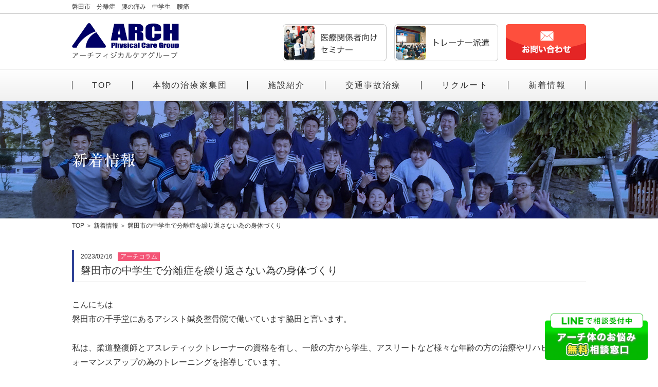

--- FILE ---
content_type: text/html; charset=UTF-8
request_url: https://arch-treat.com/news/detail/335
body_size: 8405
content:
<!doctype html>
<html lang="ja">

<head>
<meta charset="UTF-8">
<meta name="viewport" content="width=750">
<meta http-equiv="X-UA-Compatible" content="IE=edge">
    <title>磐田市の中学生で分離症を繰り返さない為の身体づくり | アーチフィジカルケアグループ</title>

<meta name="description" content="浜松市中区葵東のアーチ鍼灸整骨院では、スポーツ治療とトータルヘルスケアを行っております。腰痛・膝痛・肩の痛み、捻挫などお気軽にご相談ください。">
<meta name="keywords" content="磐田市,分離症,腰の痛み,中学生,腰痛">
<link rel="stylesheet" href="/shared/css/style.css?20230213">
<script src="/shared/plugin/jquery-3.3.1.min.js"></script>
<script src="/shared/js/spmenu.js"></script>
<!-- Google Tag Manager -->
<script>(function(w,d,s,l,i){w[l]=w[l]||[];w[l].push({'gtm.start':
new Date().getTime(),event:'gtm.js'});var f=d.getElementsByTagName(s)[0],
j=d.createElement(s),dl=l!='dataLayer'?'&l='+l:'';j.async=true;j.src=
'https://www.googletagmanager.com/gtm.js?id='+i+dl;f.parentNode.insertBefore(j,f);
})(window,document,'script','dataLayer','GTM-WTK27S');</script>
<!-- End Google Tag Manager -->


    <link rel="stylesheet" type="text/css" href="/assets/css/front.css">
        <meta name="csrf-token" content="4Z1l8kH9AuXAzdzeo2rerAaLFzdY69Ml0iXWTpWh">
</head>

<body>
<!-- Google Tag Manager (noscript) -->
<noscript><iframe src="https://www.googletagmanager.com/ns.html?id=GTM-WTK27S"
height="0" width="0" style="display:none;visibility:hidden"></iframe></noscript>
<!-- End Google Tag Manager (noscript) -->

<header>
    <div class="header1">
        <h1>磐田市　分離症　腰の痛み　中学生　腰痛
</h1>
    </div>
    <div class="header2">
        <div class="flex">
            <a href="/" class="logo"><img src="/shared/img/logo.png" alt="ARCH アーチフィジカルケアグループ"></a>
            <div class="btns">
                <div class="pc">
                    <ul>
                        <li><a href="/seminar/"><img src="/shared/img/btn_seminar.png" alt="医療関係者向けセミナー"></a></li>
                        <li><a href="/trainer/"><img src="/shared/img/btn_trainer.png" alt="トレーナー派遣"></a></li>
                        <li><a href="/contact/"><img src="/shared/img/btn_contact.png" alt="お問い合わせ"></a></li>
                    </ul>
                </div>
                <div class="sp">
                    <ul>
                        <li><a href="/contact/"><img src="/shared/img/sp/btn_contact.png" alt="お問い合わせ"></a></li>
                        <li><button><img src="/shared/img/sp/menu.png" alt="メニュー"><img src="/shared/img/sp/menu_close.png" alt="メニュー"></button></li>
                    </ul>
                </div>
            </div>
        </div>
    </div>
    <nav class="header3">
        <ul>
            <li class="order-1"><a href="/">TOP</a></li>
            <li class="order-4_pc order-4_sp"><a href="/traffic-accident/">交通事故治療</a></li>
            <li class="sp order-7_sp"><a href="/seminar/">医療関係者向けセミナー</a></li>
            <li class="order-2_pc order-2_sp"><a href="/about/">本物の治療家集団</a></li>
            <li class="order-3_pc order-3_sp"><a href="/facility/">施設紹介</a></li>
            <li class="order-5"><a href="https://arch-saiyou.com/" target="_blank">リクルート</a></li>
            <li class="order-6"><a href="/news/">新着情報</a></li>
            <li class="sp order-8_sp"><a href="/trainer/">トレーナー派遣</a></li>
        </ul>
        <a href="/contact/" class="contact sp"><i><img src="/shared/img/sp/icon_menu_mail.png" alt="MAIL"></i><span>メールでのご相談・お問い合わせ</span></a>
    </nav>
</header>

<main id="news">
        <div class="mainvisual">
    <div class="w1000"><strong><img src="/img/news/tit.png" alt="新着情報"></strong></div>
</div>
<div class="breadcrumb">
    <div class="w1000">
        <ul>
            <li><a href="/">TOP</a></li>
            <li><a href="https://arch-treat.com/news">新着情報</a></li>
            <li>磐田市の中学生で分離症を繰り返さない為の身体づくり</li>
        </ul>
    </div>
</div>

<article class="article">
    <div class="w1000">

        <h1 class="title">
                        <time>2023/02/16</time>
                        <i class="column">アーチコラム</i>
                                    <strong>磐田市の中学生で分離症を繰り返さない為の身体づくり</strong>
        </h1>


        <p class="mt-30"><p>こんにちは</p>
<p>磐田市の千手堂にあるアシスト鍼灸整骨院で働いています脇田と言います。</p>
<p>&nbsp;</p>
<p>私は、柔道整復師とアスレティックトレーナーの資格を有し、一般の方から学生、アスリートなど様々な年齢の方の治療やリハビリ、パフォーマンスアップの為のトレーニングを指導しています。</p>
<p>&nbsp;</p>
<p>&nbsp;</p>
<p>また、バスケ、サッカーのトレーナーとしても活動しており、<span style="color: #ff0000;">身体の使い方をみてそれを改善することを得意</span>としています。</p>
<p>&nbsp;</p>
<p>&nbsp;</p>
<p>&nbsp;</p>
<p>日頃から治療院で働いていて増えてきていると感じる症例が、<span style="color: #ff0000; font-size: 120%;">「学生の腰痛」　</span>です。</p>
<p>&nbsp;</p>
<p>&nbsp;</p>
<p><span style="text-decoration: underline;"><span style="font-size: 150%; color: #ff6600;"><a href="/news/detail/58"><span style="color: #ff6600; text-decoration: underline;">一般の方の腰痛についてはこちら</span></a></span></span></p>
<p>&nbsp;</p>
<p>&nbsp;</p>
<p>&nbsp;</p>
<p>特に、近年<span style="text-decoration: underline;"><span style="color: #ff0000; text-decoration: underline;">腰の疲労骨折と言われる「分離症」が多くなってきている</span></span>様に感じます。</p>
<p>&nbsp;</p>
<p>&nbsp;</p>
<p>&nbsp;</p>
<p>もしかしたら、この記事を読んでいただいている方の中にも、分離症の経験がある、又は周りに分離症を経験したチームメイトがいる方もいるのではないでしょうか？</p>
<p>&nbsp;</p>
<p>&nbsp;</p>
<p><span style="text-decoration: underline;"><span style="color: #ff6600; font-size: 150%; text-decoration: underline;"><a href="/news/detail/329"><span style="color: #ff6600; text-decoration: underline;">投球時の腰痛についてはこちら</span></a></span></span></p>
<p>&nbsp;</p>
<p><span style="text-decoration: underline;"><span style="color: #ff6600; text-decoration: underline;"><span style="font-size: 150%;"><a href="/news/detail/315"><span style="color: #ff6600; text-decoration: underline;">ゴルフでの腰の痛みはこちら</span></a></span></span></span></p>
<p>&nbsp;</p>
<p><span style="text-decoration: underline;"><span style="color: #ff6600;"><span style="font-size: 150%;"><a href="/news/detail/310"><span style="color: #ff6600; text-decoration: underline;">ダンサーの腰の痛みはこちら</span></a></span></span></span></p>
<p>&nbsp;</p>
<p><span style="text-decoration: underline;"><span style="color: #ff6600;"><span style="font-size: 150%;"><a href="/news/detail/301"><span style="color: #ff6600; text-decoration: underline;">サッカーでの腰の痛みはこちら</span></a></span></span></span></p>
<p>&nbsp;</p>
<p>&nbsp;</p>
<p>&nbsp;</p>
<p>&nbsp;</p>
<p>分離症は、疲労骨折と言われている通り<span style="color: #ff0000;">腰に過度な負担がかかり炎症や骨にヒビが入ってしまう状態</span>を言います。</p>
<p>&nbsp;</p>
<p>分離症になるとコルセットをした状態で絶対安静が基本になる為、</p>
<p>&nbsp;</p>
<p><span style="text-decoration: underline; color: #ff0000;">練習の長期離脱をしなければならず、復帰しても身体を戻すまでに時間がかかり、同じ場所を再度怪我してしまうことも多くあります。</span></p>
<p>&nbsp;</p>
<p>&nbsp;</p>
<p>&nbsp;</p>
<p><span style="text-decoration: underline;"><span style="color: #ff0000; font-size: 140%; text-decoration: underline;">根本的な身体の使い方が変わらなければ、</span></span>骨が元通りになってもまた、同じ場所に負担がかかり、痛めてしまうということです。</p>
<p>&nbsp;</p>
<p>&nbsp;</p>
<p>&nbsp;</p>
<p>そこで今回は、</p>
<p>&nbsp;</p>
<p>●分離症になるメカニズム</p>
<p>●分離症になりやすい子の特徴（セルフチェック）</p>
<p>●普段から行うべきケア・トレーニング方法</p>
<p>&nbsp;</p>
<p>以上の3つをご紹介していきます。</p>
<p>&nbsp;</p>
<p>&nbsp;</p>
<p>現在、腰に痛みが出ている選手や過去に分離症になったことがある選手も参考にして欲しい内容になっています。</p>
<p>&nbsp;</p>
<p>&nbsp;</p>
<p>&nbsp;</p>
<p><span style="font-size: 140%; color: #ff6600;">&nbsp;●分離症になるメカニズム</span></p>
<p>&nbsp;</p>
<p>まずは、背骨の構造から理解していきましょう。</p>
<p><img src="/sys_img/tinymce/脊椎写真.png" alt="" width="303" height="582" /></p>
<p>&nbsp;</p>
<p><img src="/sys_img/tinymce/椎体.png" alt="" width="308" height="306" /></p>
<p>&nbsp;</p>
<p>&nbsp;</p>
<p>&nbsp;</p>
<p>背骨は、写真のように1つ１つの骨が積み上がって形成されています。</p>
<p>&nbsp;</p>
<p>その中でも、頸椎・胸椎・腰椎・仙椎・尾骨というように骨の高さのレベルで呼び方が違い、動きも異なってきます。</p>
<p>&nbsp;</p>
<p>&nbsp;</p>
<p>&nbsp;</p>
<p>その中でも頚椎、胸椎は回旋（頸、身体を左右に捻るような動作）で<span style="color: #ff6600;">可動範囲がある関節</span>になります。（頚椎合計45&deg;〜50&deg;、胸椎合計35&deg;）</p>
<p>&nbsp;</p>
<p>&nbsp;</p>
<p><img src="/sys_img/tinymce/胸椎.png" alt="" width="292" height="292" /></p>
<p>&nbsp;</p>
<p>&nbsp;</p>
<p>しかし<span style="color: #ff6600; font-size: 120%;">腰椎のレベル</span>になると回旋の動きは、</p>
<p><span style="text-decoration: underline;"><span style="color: #ff6600; text-decoration: underline;"><span style="font-size: 120%;">合計で5&deg;と非常に</span><span style="font-size: 130%;">少ない</span></span></span><span style="color: #ff6600;"><span style="color: #000000;">もの</span></span>になります。</p>
<p>&nbsp;</p>
<p>&nbsp;</p>
<p><img src="/sys_img/tinymce/腰椎.png" alt="" width="272" height="272" /></p>
<p>&nbsp;</p>
<p>&nbsp;</p>
<p><span style="text-decoration: underline;"><span style="color: #ff6600; text-decoration: underline;">そもそもの構造として<span style="font-size: 140%;">腰椎は回旋できない関節</span>だと言うことです。</span></span></p>
<p>&nbsp;</p>
<p><span style="text-decoration: underline;">この腰椎で発生しやすいのも<span style="font-size: 140%;">分離症</span>の特徴と言えます。</span></p>
<p>&nbsp;</p>
<p>&nbsp;</p>
<p>&nbsp;</p>
<p>&nbsp;</p>
<p>次に身体の関節の話をしていきたいと思います。</p>
<p>&nbsp;</p>
<p><img src="/sys_img/tinymce/関節1.png" alt="" width="424" height="362" /></p>
<p>&nbsp;</p>
<p>&nbsp;</p>
<p>こちらの写真で<span style="color: #ff0000;">赤丸</span>、<span style="color: #0000ff;">青丸</span>で印がついている場所に注目してください。</p>
<p>&nbsp;</p>
<p>身体には<span style="color: #ff0000;">モビリティ関節（動く関節）</span>と<span style="color: #0000ff;">スタビリティ関節（安定する関節）</span>があります。</p>
<p>&nbsp;</p>
<p>&nbsp;</p>
<p>&nbsp;</p>
<p><span style="color: #ff0000;">モビリティ関節</span>は、肩や股関節のように可動性に富んでいる関節</p>
<p>&nbsp;</p>
<p><span style="color: #0000ff;">スタビリティ関節</span>は、肘や膝など動きの幅に制限がある関節のことを言います。</p>
<p>&nbsp;</p>
<p>&nbsp;</p>
<p>&nbsp;</p>
<p>先ほど話に出た、上位頚椎・胸椎はモビリティ関節、</p>
<p>下位頚椎・<span style="color: #ff6600; font-size: 150%;">腰椎はスタビリティ関節</span>になります。</p>
<p>&nbsp;</p>
<p>&nbsp;</p>
<p>&nbsp;</p>
<p>特に分離症になる子は</p>
<p>この<span style="text-decoration: underline; color: #000000;"><span style="text-decoration: underline;">動きがあるはずのモビリティ関節が</span></span></p>
<p><span style="text-decoration: underline;"><span style="color: #ff6600; text-decoration: underline;"><span style="font-size: 150%;">硬くて動かなくなっている</span><span style="color: #000000; text-decoration: underline;">傾向にあります</span></span></span>。</p>
<p>&nbsp;</p>
<p>&nbsp;</p>
<p>これは、座り方や普段の姿勢、背中が丸くなりやすいなど普段の生活環境も関係していると考えられます。</p>
<p>&nbsp;</p>
<p>&nbsp;</p>
<p><span style="text-decoration: underline; color: #000000;"><span style="text-decoration: underline;">胸椎、股関節のモビリティ関節が動かなければ、</span></span></p>
<p><span style="color: #ff6600;">必然的に<span style="text-decoration: underline;">腰椎が回旋ストレスなどを多く受けます</span>が、初めにお話しした通り<span style="text-decoration: underline;">腰椎の回線角度は、５&deg;しかないため、</span></span></p>
<p><span style="text-decoration: underline; color: #000000;"><span style="text-decoration: underline;">繰り返しのストレスが骨にかかり発達段階の骨が疲労骨折へと繋がっていくということです。</span></span></p>
<p>&nbsp;</p>
<p>&nbsp;</p>
<p><span style="text-decoration: underline;"><span style="color: #ff6600; text-decoration: underline;"><img src="/sys_img/tinymce/bunrishou.png" alt="" width="269" height="451" /></span></span></p>
<p>&nbsp;</p>
<p>&nbsp;</p>
<p>&nbsp;</p>
<p>&nbsp;</p>
<p><span style="color: #ff6600; font-size: 140%;">&nbsp;●分離症になりやすい子の特徴</span></p>
<p>では、セルフチェックをやっていきましょう。</p>
<p>&nbsp;</p>
<p>&nbsp;</p>
<p>●前屈（足を閉じたまま身体を前に倒す動作）</p>
<p>注目して欲しいのは、床に着くかどうかだけではなく、<span style="text-decoration: underline;"><span style="color: #ff6600; text-decoration: underline;">身体をどこから曲げているかという点</span></span>です。</p>
<p>&nbsp;</p>
<p><img src="/sys_img/tinymce/IMG_1405.jpg" alt="" /></p>
<p>&nbsp;</p>
<p>股関節から身体が曲がっていればgood、</p>
<p><span style="color: #ff6600;">腰や背中でカーブが強くなっている場合は要注意</span>です！＊写真は、股関節が動かず背中でのカーブが強くなっています</p>
<p>&nbsp;</p>
<p>&nbsp;</p>
<p>&nbsp;</p>
<p>●片足立ち</p>
<p><img src="/sys_img/tinymce/IMG_9729_(1).png" alt="" width="229" height="307" /></p>
<p>写真の様に片足立ちになった際、膝が曲がりやすい、上半身が後ろに倒れる</p>
<p>&nbsp;</p>
<p>重心が後ろに乗りやすい姿勢は要注意です！</p>
<p>&nbsp;</p>
<p>体幹周りの筋肉が弱いと</p>
<p>このような<span style="color: #ff6600;">腰を反りやすい姿勢</span>になります。</p>
<p>&nbsp;</p>
<p>&nbsp;</p>
<p>&nbsp;</p>
<p>●座り方</p>
<p><span style="text-decoration: underline;">椅子に何も意識をせずに座ってみましょう</span></p>
<p>横から見た際の座り方をチェックしていきます。</p>
<p>&nbsp;</p>
<p><img src="/sys_img/tinymce/IMG_9316.jpg" alt="" width="294" height="220" /></p>
<p>&nbsp;</p>
<p><img src="/sys_img/tinymce/IMG_9315.jpg" alt="" width="295" height="221" /></p>
<p>&nbsp;</p>
<p>&nbsp;</p>
<p>Point１　<span style="color: #ff6600;">背中が丸まっていないか</span></p>
<p>　　　　&nbsp;胸椎は背中が丸い状態では、</p>
<p>　　　　 回旋する動きが出にくくなります。</p>
<p>Point２　<span style="color: #ff6600;">骨盤が後ろに倒れていないか</span></p>
<p>　　　　 股関節が硬いと骨盤は後ろに</p>
<p>&nbsp; &nbsp; &nbsp; &nbsp; &nbsp; &nbsp; 倒れて固まってしまいます。</p>
<p>&nbsp;</p>
<p>&nbsp;</p>
<p><span style="text-decoration: underline;"><span style="font-size: 150%; color: #ff6600;"><a href="/news/detail/300"><span style="color: #ff6600; text-decoration: underline;">ケガリスク度チェックはこちら</span></a></span></span></p>
<p>&nbsp;</p>
<p>&nbsp;</p>
<p>&nbsp;</p>
<p><span style="color: #ff6600; font-size: 140%;">&nbsp;●行うべきケア・トレーニング</span></p>
<p>&nbsp;</p>
<p>【胸椎の動きを出すリリース・ストレッチ】</p>
<p>・背中のゴルフボールリリース</p>
<p>&nbsp;<img src="/sys_img/tinymce/ゴルフボール　背部.jpg" alt="" width="156" height="208" /></p>
<p>&nbsp;</p>
<p>背骨と肩甲骨の間の筋肉をボールでほぐしていきます</p>
<p><span style="color: #ff6600;">背骨沿いの筋肉が硬くなると動きを制限してしまいます！</span>左右両方行ってください！</p>
<p>&nbsp;</p>
<p><img src="/sys_img/tinymce/ゴルフボール　リリース.png" alt="" width="263" height="176" /></p>
<p>&nbsp;</p>
<p>&nbsp;</p>
<p>&nbsp;</p>
<p>・胸椎回旋ストレッチ</p>
<p>&nbsp;</p>
<p><img src="/sys_img/tinymce/胸椎回旋はじめ.jpg" alt="" width="240" height="320" /></p>
<p>&nbsp;</p>
<p>横向きで背中をまっすぐした状態で</p>
<p>身体をひねってストレッチをしていきます！</p>
<p><span style="color: #ff6600;">腰は止めたまま胸椎で捻るのがポイント</span>です！</p>
<p>&nbsp;</p>
<p><img src="/sys_img/tinymce/胸椎回旋ひらき.jpg" alt="" width="242" height="322" /></p>
<p>&nbsp;</p>
<p>&nbsp;</p>
<p>&nbsp;</p>
<p>&nbsp;</p>
<p>【股関節の動きを出すリリース・ストレッチ】</p>
<p>&nbsp;</p>
<p>・股関節の前のリリース、ストレッチ</p>
<p>&nbsp;<img src="/sys_img/tinymce/股関節全面リリース.jpg" alt="" width="248" height="186" /></p>
<p>&nbsp;</p>
<p>股関節の前にボールを入れて筋肉をほぐしていきます</p>
<p>&nbsp;</p>
<p><img src="/sys_img/tinymce/股関節前面ストレッチ.jpg" alt="" width="253" height="190" /></p>
<p>ほぐした足を後ろに引き</p>
<p>股関節の前側をストレッチしていきます！</p>
<p>&nbsp;</p>
<p>&nbsp;</p>
<p>&nbsp;</p>
<p>&nbsp;</p>
<p>・股関節の横のリリース、ストレッチ</p>
<p><img src="/sys_img/tinymce/股関節外側リリース.jpg" alt="" width="253" height="189" /></p>
<p>&nbsp;</p>
<p>お尻の横にボールを入れて</p>
<p>股関節の横の筋肉をほぐしていきます！</p>
<p>&nbsp;</p>
<p>&nbsp;</p>
<p><img src="/sys_img/tinymce/殿筋ストレッチ.png" alt="" width="255" height="362" /></p>
<p>&nbsp;</p>
<p>上向きで伸ばす側の膝を曲げ、足を横へ</p>
<p>&nbsp;倒してお尻の横をストレッチします！</p>
<p>&nbsp;</p>
<p>&nbsp;</p>
<p>&nbsp;</p>
<p>&nbsp;</p>
<p>・股関節の後ろのリリース、ストレッチ</p>
<p>&nbsp;</p>
<p><img src="/sys_img/tinymce/殿筋リリース.jpg" alt="" width="256" height="192" /></p>
<p>&nbsp;</p>
<p>お尻の真ん中の筋肉をほぐしていきます！</p>
<p>&nbsp;</p>
<p>&nbsp;</p>
<p><img src="/sys_img/tinymce/殿筋ストレッチ座位.jpg" alt="" width="257" height="192" /></p>
<p>&nbsp;</p>
<p>伸ばしたい側の足をかけ、<span style="color: #ff6600;">背中をまっすぐ</span>にして状態でストレッチをしていきます！</p>
<p>&nbsp;</p>
<p>&nbsp;</p>
<p>&nbsp;</p>
<p>&nbsp;</p>
<p>【腹圧のトレーニング】</p>
<p>&nbsp;</p>
<p>体幹周りの筋肉が弱いと腰が反りやすくなります</p>
<p><span style="color: #ff6600;">これらのトレーニングは継続して行うことが大切</span>です！</p>
<p>&nbsp;</p>
<p>&nbsp;</p>
<p>・プローン</p>
<p>&nbsp;<img src="/sys_img/tinymce/プローン.jpg" alt="" width="268" height="201" /></p>
<p>&nbsp;</p>
<p>肘とつま先で身体をささえます</p>
<p><span style="color: #ff6600;">お腹とお尻に力を入れて</span>頭からつま先まで一直線でキープします</p>
<p>&nbsp;</p>
<p>&nbsp;</p>
<p><img src="/sys_img/tinymce/プローンひざ.jpg" alt="" width="270" height="202" /></p>
<p>&nbsp;</p>
<p>形が崩れてしまう場合は、まず膝をついた状態から</p>
<p>始めていきましょう！</p>
<p>&nbsp;</p>
<p>&nbsp;</p>
<p>・ラテラル</p>
<p>&nbsp;<img src="/sys_img/tinymce/ラテラル.jpg" alt="" width="264" height="198" /></p>
<p>&nbsp;</p>
<p>片方の肩をつき身体を持ち上げてキープします</p>
<p>下側の横腹とお尻の横で身体を支えていきます</p>
<p>もちろん<span style="color: #ff6600;">お腹に力を入れるのも忘れず</span>に！</p>
<p>&nbsp;</p>
<p>&nbsp;</p>
<p><img src="/sys_img/tinymce/ラテラルひざ.jpg" alt="" width="269" height="201" /></p>
<p>&nbsp;</p>
<p>これも形が崩れるようなら</p>
<p>片膝をついた状態で正しいフォームをキープします！</p>
<p>&nbsp;</p>
<p>&nbsp;</p>
<p>&nbsp;</p>
<p>&nbsp;</p>
<p>【股関節のトレーニング】</p>
<p>&nbsp;</p>
<p>&nbsp;モビリティ関節である<span style="color: #ff6600;">股関節</span>を正しく使うためのトレーニングです！</p>
<p>&nbsp;</p>
<p>&nbsp;</p>
<p>&nbsp;</p>
<p>・スクワット</p>
<p>&nbsp;<img src="/sys_img/tinymce/スクワット1.jpg" alt="" width="263" height="350" /></p>
<p>&nbsp;</p>
<p>股関節に手をおき、<span style="color: #ff6600;">膝よりも股関節を深くしっかり曲げる</span>フォームでスクワットを行ってください！</p>
<p>&nbsp;</p>
<p>&nbsp;</p>
<p>・内転筋スクワット</p>
<p><img src="/sys_img/tinymce/内転筋スクワット手あり.png" alt="" width="265" height="279" /></p>
<p>&nbsp;</p>
<p>最後に内もものスクワットです</p>
<p>つま先を外側に開き、<span style="color: #ff6600;">膝もつま先と同じ方向に曲げていきます</span>内ももが使われる感じがあればGOODです！</p>
<p>&nbsp;</p>
<p>&nbsp;</p>
<p>&nbsp;</p>
<p>&nbsp;</p>
<p>現在、痛みがある選手は、リリース・ストレッチを中心に行ってほしいと思います。</p>
<p>&nbsp;</p>
<p><span style="color: #ff0000;">日常生活でも痛みが出ている場合</span>は、セルフケアでは追いつかない場合もあるので、</p>
<p>来院していただき身体のチェックをさせていただけると良いかと思います。</p>
<p>&nbsp;</p>
<p>&nbsp;</p>
<p>磐田市以外にも、静岡市・袋井市・浜松市、愛知県緑区、千種区、沖縄市にも店舗がございます。</p>
<p>&nbsp;</p>
<p><span style="text-decoration: underline;"><span style="font-size: 150%; color: #ff6600;"><a href="/news/detail/36"><span style="color: #ff6600; text-decoration: underline;">当院の腰痛治療を知りたい方はこちら</span></a></span></span></p>
<p>&nbsp;</p>
<p>&nbsp;</p>
<p>当院では、治療やリハビリに力を入れており、1人1人に合ったメニューで</p>
<p><span style="color: #ff0000; font-size: 150%;">痛みの改善や再発予防</span>を行っていますのでお困りの際はご相談ください。</p>
<p>&nbsp;</p>
<p>&nbsp;</p>
<p>これからも痛みで悩む選手が1人でも少なくなるように全力で取り組んでいきたいと思います。</p>
<p>最後までお読みいただきありがとうございました。</p>
<p>&nbsp;</p>
<p>&nbsp;</p>
<p>&nbsp;</p>
<p>アシスト鍼灸整骨院</p>
<p>脇田　聖</p></p>

    </div>
</article>

<aside class="banner">
    <div>
        <a href="https://arch-treat.com/facility"><img src="/img/news_detail_banner/banner.jpg" alt="" class="pc"><img src="/img/news_detail_banner/banner_sp.jpg" alt="" class="sp"></a>
        <p>患者さま一人一人の治療目標を設定し、それぞれの目標に対しての治療計画を明確にしていきます。<br>目標に向かった治療によって、私たち治療する側と患者さまとで共にゴールを目指し、一日でも早い目標達成（治療終了）を目指します。</p>
    </div>
</aside>

<div class="bg-gray">
    <h2><span>他の記事をみる</span></h2>
    <div class="cardlist">
        <div class="w1000">
            <ul>
                                <li class="infomation">
                    <a href="https://arch-treat.com/news/detail/486">
                                                <div class="photo"><img src="/img/news/default.jpg" alt=""></div>
                                                <time>2025/10/19</time>
                                                <i>お知らせ</i>
                                                <strong>よくある質問</strong>
                    </a>
                </li>
                                <li class="column">
                    <a href="https://arch-treat.com/news/detail/485">
                                                <div class="photo"><img src="/img/news/default.jpg" alt=""></div>
                                                <time>2025/10/14</time>
                                                <i>アーチコラム</i>
                                                <strong>浜松市の高校生でバレー中やバレー後の膝の痛みでお悩みの方へ</strong>
                    </a>
                </li>
                                <li class="column">
                    <a href="https://arch-treat.com/news/detail/484">
                                                <div class="photo"><img src="https://www.arch-treat.com/sys_img/news/484/liIs0GPFgNF6SvgA5FQxJZ5jETmHwxcrenJjYtzS-thumb.jpeg" alt=""></div>
                                                <time>2025/10/08</time>
                                                <i>アーチコラム</i>
                                                <strong>オスグッドでお困りの浜松市の小学生へ</strong>
                    </a>
                </li>
                                <li class="column">
                    <a href="https://arch-treat.com/news/detail/483">
                                                <div class="photo"><img src="/img/news/default.jpg" alt=""></div>
                                                <time>2025/09/24</time>
                                                <i>アーチコラム</i>
                                                <strong>投げすぎだけが原因じゃない！！野球障害について完全解説</strong>
                    </a>
                </li>
                            </ul>
            <div class="backtoindex">
                <a href="https://arch-treat.com/news">
                    <span>一覧をみる</span>
                    <i class="mq">
                        <img src="/shared/img/arrow_right_pink.png" alt="">
                        <img src="/shared/img/sp/arrow_right_pink.png" alt="">
                    </i>
                </a>
            </div>
        </div>
    </div>
</div>

</main><!-- /#top -->

<footer>
        <div class="footer1">
        <div class="flex">
            <div class="logoset order-1_pc order-2_sp">
                <a class="logo" href="/"><img src="/shared/img/logo.png" alt=""></a>
                <a class="facebook pc" href="https://www.facebook.com/archfcg/" target="_blank"><img src="/shared/img/icon_facebook.png" alt=""></a>
            </div>
            <div class="menu order-2_pc order-1_sp">
                <strong class="sp">MENU</strong>
                <ul>
                    <li class="order-1"><a href="/">TOP</a></li>
                    <li class="order-4"><a href="/traffic-accident/">交通事故治療</a></li>
                    <li class="order-7"><a href="/seminar/">医療関係者向けセミナー</a></li>
                    <li class="order-2"><a href="/about/">本物の治療家集団</a></li>
                    <li class="order-5"><a href="https://arch-saiyou.com/" target="_blank">リクルート</a></li>
                    <li class="order-8"><a href="/trainer/">トレーナー派遣</a></li>
                    <li class="order-3"><a href="/facility/">施設紹介</a></li>
                    <li class="order-6"><a href="/news/">新着情報</a></li>
                    <li class="order-9"><a href="/contact/">お問い合わせ</a></li>
                </ul>
            </div>
        </div>
    </div>
    <div class="footer2">
        <small>Copyright (C) 2018 ARCH GROUP All Rights Reserved.</small>
    </div>


</footer>

<p id="fix_btn"><a href="#" data-featherlight="#line_box" class="ns"><img src="/img/btn_line.png" srcset="/img/btn_line_pc.png , /img/btn_line.png 751w" alt="LINEでお問い合わせ"></a></p>

<!-- ▼ LINE btn ▼ -->
<link type="text/css" rel="stylesheet" href="/shared/css/featherlight.min.css?20240926" />
<script src="/shared/js/featherlight.min.js" type="text/javascript" charset="utf-8"></script>
<div class="lightbox" id="line_box">
<p class="stit">LINEで気軽に、体の<br class="sp">お悩み相談が可能です！</p>

<p class="fb">【スポーツのケガでお悩みの方】</p>
<ul>
<li>痛みがずっと続いていて困っている</li>
<li>もっとパフォーマンスを伸ばしたい</li>
<li>特定の動作で痛みが出る…</li>
</ul>
<p>　など、お気軽にLINEでご相談ください。</p>
<p class="fb">【ご予約・お問い合わせ前に】</p>
<p class="txt_s">
営業時間： 10:30〜20:00<br>
※ご回答までにお時間を要する場合がございますので、お急ぎの方はお電話でお問い合わせください。</p>
<p class="btn_line">
<a href="http://nav.cx/iI7kXwK" target="_blank">&gt; さっそくLINEで質問する</a>
</p>

</div>
<!-- ▲ LINE btn ▲ -->
</body>
</html>













--- FILE ---
content_type: text/css
request_url: https://arch-treat.com/shared/css/style.css?20230213
body_size: 21269
content:
*{margin:0;padding:0;box-sizing:border-box;font-style:normal;max-height:999999px;/*font-weight:300*/}ul,ol,li{list-style:none;text-indent:0}button{border:none;background-color:transparent}a{text-decoration:none;color:inherit}@media all and (min-width: 751px){a:hover{opacity:0.7}}img{vertical-align:top;max-width:100%;height:auto}iframe{max-width:100%}body{font-size:10px;line-height:1;letter-spacing:0em;font-weight:300;font-family:"ヒラギノ角ゴシック","Hiragino Sans","ヒラギノ角ゴ ProN W3","Hiragino Kaku Gothic ProN",Verdana,sans-serif;color:#333;-moz-osx-font-smoothing:grayscale;-webkit-font-smoothing:antialiased;text-rendering:optimizeLegibility;-webkit-text-size-adjust:100%}@media all and (max-width: 750px){header{position:fixed;z-index:10;width:100%;background-color:#fff}}@media all and (min-width: 751px){header .header1{padding:0 10px}}header .header1 h1{max-width:1000px;margin:auto}@media all and (min-width: 751px){header .header1 h1{font-size:12px;font-weight:normal;padding:7px 0}}@media all and (max-width: 750px){header .header1 h1{font-size:22px;font-weight:normal;text-align:center;padding:16px 0}}header .header2{border-top:1px solid #ccc}@media all and (min-width: 751px){header .header2{padding:0 10px 15px 10px}}@media all and (max-width: 750px){header .header2{padding:0 39px 15px 43px}}header .header2 .flex{display:-ms-flexbox;display:flex;flex-direction:row;flex-wrap:wrap;align-items:stretch;justify-content:space-between;margin-right:0;margin-left:0;max-width:1000px;margin:auto}header .header2 .flex>*{flex:0 0 auto;padding-left:0;padding-right:0}@media all and (min-width: 751px){header .header2 .flex a.logo{width:208px;margin-top:18px}}@media all and (max-width: 750px){header .header2 .flex a.logo{width:261px;margin-top:20px}}@media all and (min-width: 751px){header .header2 .flex .btns{max-width:calc(100% - 250px)}}header .header2 .flex .btns .pc ul{display:-ms-flexbox;display:flex;flex-direction:row;flex-wrap:wrap;align-items:stretch;justify-content:space-between;margin-right:-7.5px;margin-left:-7.5px;margin-top:20px}header .header2 .flex .btns .pc ul>*{flex:0 0 auto;padding-left:7.5px;padding-right:7.5px}header .header2 .flex .btns .pc ul li:nth-of-type(1){width:35.86777%}header .header2 .flex .btns .pc ul li:nth-of-type(2){width:35.86777%}header .header2 .flex .btns .pc ul li:nth-of-type(3){width:28.26446%}header .header2 .flex .btns .sp ul{display:-ms-flexbox;display:flex;flex-direction:row;flex-wrap:wrap;align-items:stretch;justify-content:space-between;margin-right:-15px;margin-left:-15px;margin-top:22px}header .header2 .flex .btns .sp ul>*{flex:0 0 auto;padding-left:15px;padding-right:15px}header .header2 .flex .btns .sp ul li button{outline:none}header .header2 .flex .btns .sp ul li button img:last-child{display:none}header .header2 .flex .btns .sp ul li button.on img:first-child{display:none}header .header2 .flex .btns .sp ul li button.on img:last-child{display:inline-block}header .header3{background-image:-moz-linear-gradient(90deg, #f0f0f0 0%, #fff 100%);background-image:-webkit-linear-gradient(90deg, #f0f0f0 0%, #fff 100%);background-image:-ms-linear-gradient(90deg, #f0f0f0 0%, #fff 100%)}@media all and (min-width: 751px){header .header3{padding:0 10px;border-top:1px solid #ccc}header .header3 ul{display:-ms-flexbox;display:flex;flex-direction:row;flex-wrap:wrap;align-items:stretch;justify-content:space-between;margin-right:0;margin-left:0;margin:auto;max-width:1000px}header .header3 ul>*{flex:0 0 auto;padding-left:0;padding-right:0}header .header3 ul li{width:auto;flex:1 0 auto;position:relative}header .header3 ul li a{display:block;padding:23px 0;font-size:16px;letter-spacing:.135em;text-align:center}header .header3 ul li::after{content:"";display:block;width:1px;height:16px;background-color:#333;position:absolute;top:50%;right:-0.5px;margin-top:-8px}header .header3 ul li:first-child::before{content:"";display:block;width:1px;height:16px;background-color:#333;position:absolute;top:50%;left:-0.5px;margin-top:-8px}}@media all and (max-width: 750px){header .header3{overflow:hidden;height:0;transition:height 0.2s ease-out 0s;background:#006 url("/shared/img/sp/menu_bg.jpg") center 0 no-repeat;background-size:cover}header .header3.on{overflow:scroll;height:calc(100vh - 178px);padding-bottom:60px}header .header3 ul{display:-ms-flexbox;display:flex;flex-direction:row;flex-wrap:wrap;align-items:stretch;justify-content:space-between;margin-right:0;margin-left:0}header .header3 ul>*{flex:0 0 auto;padding-left:0;padding-right:0}header .header3 ul li{width:100%}header .header3 ul li a{display:block;font-size:32px;color:#fff;text-align:center;border-bottom:1px solid #fff;padding:45px 0}header .header3 a.contact{display:block;margin:60px 45px 0 45px;background-color:#e42525;font-size:34px;line-height:164px;font-weight:bold;color:#fff;text-align:center}header .header3 a.contact i,header .header3 a.contact span{display:inline-block;vertical-align:middle;line-height:1}header .header3 a.contact i{margin-right:22px}}main{overflow:hidden}@media all and (max-width: 750px){main{z-index:1;padding-top:178px}}@media all and (min-width: 751px){footer .banner{padding:22px 10px 0 10px}}footer .banner a{max-width:1346px;margin:auto;display:block}@media all and (min-width: 751px){footer .footer1{border-top:1px solid #2f4297;padding:30px 10px 45px 10px}}footer .footer1>.flex{max-width:1000px;margin:auto}@media all and (min-width: 751px){footer .footer1>.flex .logoset{position:relative}}@media all and (max-width: 750px){footer .footer1>.flex .logoset{width:100%;padding:58px 0 42px 0}}footer .footer1>.flex .logoset a.logo{display:block;margin:auto}@media all and (min-width: 751px){footer .footer1>.flex .logoset a.logo{max-width:180px}}@media all and (max-width: 750px){footer .footer1>.flex .logoset a.logo{max-width:367px}}footer .footer1>.flex .logoset a.facebook{display:block;position:absolute;top:0;right:-38px}@media all and (min-width: 751px){footer .footer1>.flex .menu{width:60%}footer .footer1>.flex .menu ul{display:-ms-flexbox;display:flex;flex-direction:row;flex-wrap:wrap;align-items:stretch;justify-content:space-between;margin-right:-30px;margin-left:-30px;margin-top:-13px}footer .footer1>.flex .menu ul>*{flex:0 0 auto;padding-left:30px;padding-right:30px}footer .footer1>.flex .menu ul li{width:33.33333%;margin-top:13px}footer .footer1>.flex .menu ul li a{display:block;font-size:14px}}@media all and (max-width: 750px){footer .footer1>.flex .menu{width:100%;overflow:hidden;border-bottom:1px solid #525051}footer .footer1>.flex .menu strong{display:block;font-size:32px;font-weight:normal;text-align:center;padding:37px 0}footer .footer1>.flex .menu ul{display:-ms-flexbox;display:flex;flex-direction:row;flex-wrap:wrap;align-items:stretch;justify-content:space-between;margin-right:0;margin-left:0;border-top:1px solid #525051;margin-bottom:-1px;position:relative}footer .footer1>.flex .menu ul>*{flex:0 0 auto;padding-left:0;padding-right:0}footer .footer1>.flex .menu ul li{width:50%;border-bottom:1px solid #525051}footer .footer1>.flex .menu ul li a{display:block;padding:40px 0 40px 24px;font-size:30px}footer .footer1>.flex .menu ul::after{content:"";display:block;width:1px;height:100%;position:absolute;top:0;left:0;right:0;margin:auto;background-color:#525051}}footer .footer2{border-top:1px solid #2f4297;padding:0 10px}footer .footer2 small{display:block}@media all and (min-width: 751px){footer .footer2 small{font-size:14px;text-align:center;padding:14px 0}}@media all and (max-width: 750px){footer .footer2 small{font-size:20px;text-align:center;padding:19px 0}}#top .mainvisual{max-width:1200px;margin:auto;position:relative}@media all and (min-width: 1201px){#top .mainvisual{padding-bottom:557px}#top .mainvisual img{position:absolute;top:0;left:50%;margin-left:-960px;max-width:none}}@media all and (max-width: 1200px) and (min-width: 751px){#top .mainvisual::before{content:"";display:block;padding-bottom:46.41667%}#top .mainvisual img{position:absolute;top:0;left:-30%;max-width:160%}}#top .pr{display:-ms-flexbox;display:flex;flex-direction:row;flex-wrap:wrap;align-items:stretch;justify-content:space-between;margin-right:0;margin-left:0}#top .pr>*{flex:0 0 auto;padding-left:0;padding-right:0}@media all and (min-width: 751px){#top .pr .bg-blue{padding:14px 14px 25px 14px;width:50%}#top .pr .bg-blue section{margin:0 0 0 auto}}@media all and (max-width: 750px){#top .pr .bg-blue{width:100%}}#top .pr .bg-blue h2{background-color:#2f4297}@media all and (min-width: 751px){#top .pr .bg-green{padding:14px 14px 25px 14px;width:50%}#top .pr .bg-green section{margin:0 auto 0 0}}@media all and (max-width: 750px){#top .pr .bg-green{width:100%}}#top .pr .bg-green h2{background-color:#6bae68}@media all and (min-width: 751px){#top .pr section{max-width:472px}#top .pr section h2{padding:23px 0 18px 0;text-align:center}#top .pr section h2+p{padding:23px 0 18px 0;text-align:center}#top .pr section .photo+p{margin-top:6px;font-size:16px;line-height:28px}}@media all and (max-width: 750px){#top .pr section{padding:25px 10px}#top .pr section h2{padding:34.5px 0 27px 0;text-align:center}#top .pr section h2+p{padding:34.5px 0 27px 0;text-align:center}#top .pr section .photo+p{padding:0 35px;margin-top:20px;font-size:30px;line-height:52px}}@media all and (min-width: 751px){#top .about{padding:47px 10px 52px 10px}}@media all and (max-width: 750px){#top .about{padding:57px 15px 62px 15px}}#top .about h2{text-align:center}#top .about h2 span{display:inline-block;border-bottom:1px solid #ccc}@media all and (min-width: 751px){#top .about h2 span{padding-bottom:7px;font-size:32px;font-weight:normal;font-family:"ヒラギノ明朝","Hiragino Mincho","ヒラギノ明朝 ProN W3","Hiragino Mincho ProN","游明朝体","Yu Mincho",YuMincho,"ＭＳ Ｐ明朝","MS PMincho",serif}}@media all and (max-width: 750px){#top .about h2 span{padding-bottom:21px;font-size:40px;font-weight:normal;font-family:"ヒラギノ明朝","Hiragino Mincho","ヒラギノ明朝 ProN W3","Hiragino Mincho ProN","游明朝体","Yu Mincho",YuMincho,"ＭＳ Ｐ明朝","MS PMincho",serif}}@media all and (min-width: 751px){#top .about .w1000{margin-top:23px}}@media all and (max-width: 750px){#top .about .w1000{margin-top:28.75px}}@media all and (min-width: 751px){#top .about .w1000 ul{display:-ms-flexbox;display:flex;flex-direction:row;flex-wrap:wrap;align-items:stretch;justify-content:space-between;margin-right:-12.5px;margin-left:-12.5px}#top .about .w1000 ul>*{flex:0 0 auto;padding-left:12.5px;padding-right:12.5px}}@media all and (max-width: 750px){#top .about .w1000 ul{display:-ms-flexbox;display:flex;flex-direction:row;flex-wrap:wrap;align-items:stretch;justify-content:space-between;margin-right:-15px;margin-left:-15px;margin-top:-33px}#top .about .w1000 ul>*{flex:0 0 auto;padding-left:15px;padding-right:15px}}

#top .about .w1000 ul .btn_detail {
margin-top: 10px;
font-weight: bold;
    display: block;
    background-color: #fff;
    border: 1px solid #ccc;
    position: relative;
    padding: 0 10px 0 0;
	line-height: 40px;
	font-size: 16px;
	text-align: center;
	position: relative;
}

#top .about .w1000 ul .btn_detail:before {
display: block;
content: "";
width: 11px;
height:11px ;
top: 0;
bottom: 0;
right: 20px;
margin: auto;
position: absolute;
background: url(/img/news/arrow_down_red.png) 50% 50% no-repeat;
background-size: 100% auto;
transform: rotate(-90deg);
}

@media all and (min-width: 751px){
#top .about .w1000 ul li{width:25%}
#fix

}@media all and (max-width: 750px){#top .about .w1000 ul li{width:50%;margin-top:33px;position: relative;
padding-bottom: 80px;}
#top .about .w1000 ul .btn_detail {
position: absolute;
bottom:0;
left:15px;
right:15px;
margin: auto;
line-height: 2.2;
font-size: 30px;
}

#top .about .w1000 ul .btn_detail:before {
width: 22px;
height:22px ;

}



}#top .about .w1000 ul li a{display:block}#top .about .w1000 ul li strong{display:block;background-color:#006;text-align:center}@media all and (min-width: 751px){#top .about .w1000 ul li strong{line-height:45px}}@media all and (max-width: 750px){#top .about .w1000 ul li strong{line-height:67.5px}}#top .about .w1000 ul li strong img{vertical-align:middle}@media all and (min-width: 751px){#top .about .w1000 ul li p{font-size:16px;line-height:28px;margin-top:9px}}@media all and (max-width: 750px){#top .about .w1000 ul li p{font-size:30px;line-height:52px;margin-top:9px}}@media all and (min-width: 751px){#top .group{padding:57px 0 0 0}}@media all and (max-width: 750px){#top .group{padding:57px 0 0 0}}#top .group h2{text-align:center}#top .group h2 span{display:inline-block;border-bottom:1px solid #ccc}@media all and (min-width: 751px){#top .group h2 span{padding-bottom:7px;font-size:32px;font-weight:normal;font-family:"ヒラギノ明朝","Hiragino Mincho","ヒラギノ明朝 ProN W3","Hiragino Mincho ProN","游明朝体","Yu Mincho",YuMincho,"ＭＳ Ｐ明朝","MS PMincho",serif}}@media all and (max-width: 750px){#top .group h2 span{padding-bottom:21px;font-size:40px;font-weight:normal;font-family:"ヒラギノ明朝","Hiragino Mincho","ヒラギノ明朝 ProN W3","Hiragino Mincho ProN","游明朝体","Yu Mincho",YuMincho,"ＭＳ Ｐ明朝","MS PMincho",serif}}@media all and (min-width: 751px){#top .group .group-1,#top .group .group-2,#top .group .group-3,#top .group .group-4{padding:44px 10px 40px 10px}}@media all and (max-width: 750px){#top .group .group-1,#top .group .group-2,#top .group .group-3,#top .group .group-4{padding:37px 20px 40px 20px}}@media all and (min-width: 751px){#top .group .group-1 h3,#top .group .group-2 h3,#top .group .group-3 h3,#top .group .group-4 h3{margin-bottom:14px;border-left:4px solid #2f4297;font-size:20px;line-height:26px;letter-spacing:.075em;font-weight:bold;padding:0 0 0 8px}}@media all and (max-width: 750px){#top .group .group-1 h3,#top .group .group-2 h3,#top .group .group-3 h3,#top .group .group-4 h3{font-size:33px;line-height:58px;text-align:center}}@media all and (min-width: 751px){#top .group .group-1 ul,#top .group .group-2 ul,#top .group .group-3 ul,#top .group .group-4 ul{display:-ms-flexbox;display:flex;flex-direction:row;flex-wrap:wrap;align-items:stretch;justify-content:flex-start;margin-right:-15px;margin-left:-15px;margin-top:-32px}#top .group .group-1 ul>*,#top .group .group-2 ul>*,#top .group .group-3 ul>*,#top .group .group-4 ul>*{flex:0 0 auto;padding-left:15px;padding-right:15px}}@media all and (max-width: 750px){#top .group .group-1 ul,#top .group .group-2 ul,#top .group .group-3 ul,#top .group .group-4 ul{display:-ms-flexbox;display:flex;flex-direction:row;flex-wrap:wrap;align-items:stretch;justify-content:flex-start;margin-right:-12.5px;margin-left:-12.5px;margin-top:-10px}#top .group .group-1 ul>*,#top .group .group-2 ul>*,#top .group .group-3 ul>*,#top .group .group-4 ul>*{flex:0 0 auto;padding-left:12.5px;padding-right:12.5px}}@media all and (min-width: 751px){#top .group .group-1 ul li,#top .group .group-2 ul li,#top .group .group-3 ul li,#top .group .group-4 ul li{margin-top:32px;width:25%}}@media all and (max-width: 750px){#top .group .group-1 ul li,#top .group .group-2 ul li,#top .group .group-3 ul li,#top .group .group-4 ul li{margin-top:44px;width:50%;padding-bottom: 82px; position: relative;}}#top .group .group-1 ul li,#top .group .group-2 ul li,#top .group .group-3 ul li,#top .group .group-4 ul li{display:block}@media all and (max-width: 750px){#top .group .group-1 ul li .photo img,#top .group .group-2 ul li .photo img,#top .group .group-3 ul li .photo img,#top .group .group-4 ul li .photo img{width:100%}}#top .group .group-1 ul li span.city,#top .group .group-2 ul li span.city,#top .group .group-3 ul li span.city,#top .group .group-4 ul li span.city{display:block;background-color:#2f4297}@media all and (min-width: 751px){#top .group .group-1 ul li span.city,#top .group .group-2 ul li span.city,#top .group .group-3 ul li span.city,#top .group .group-4 ul li span.city{font-size:16px;line-height:33px;letter-spacing:.35em;color:#fff;text-align:center}}@media all and (max-width: 750px){#top .group .group-1 ul li span.city,#top .group .group-2 ul li span.city,#top .group .group-3 ul li span.city,#top .group .group-4 ul li span.city{font-size:24px;line-height:49.5px;letter-spacing:.35em;color:#fff;text-align:center}}
#top .group .group-1 ul li strong.name,#top .group .group-2 ul li strong.name,#top .group .group-3 ul li strong.name,#top .group .group-4 ul li strong.name{display:block}@media all and (min-width: 751px){#top .group .group-1 ul li strong.name,#top .group .group-2 ul li strong.name,#top .group .group-3 ul li strong.name,#top .group .group-4 ul li strong.name{margin-top:10px;font-size:16px;line-height:1.4;font-weight:bold}}@media all and (max-width: 750px){#top .group .group-1 ul li strong.name,#top .group .group-2 ul li strong.name,#top .group .group-3 ul li strong.name,#top .group .group-4 ul li strong.name{margin-top:18px;font-size:32px;line-height:1.4;font-weight:bold}}@media all and (min-width: 751px){#top .group .group-1 ul li p,#top .group .group-2 ul li p,#top .group .group-3 ul li p,#top .group .group-4 ul li p{font-size:14px;line-height:22px;margin-top:4px}}


@media all and (max-width: 750px){
.group .btn_to_tel{
display: block;
position: absolute;
bottom:0;
left:15px;
right:15px;
margin: auto;}

#top .group .group-1 ul li p,#top .group .group-2 ul li p,#top .group .group-3 ul li p,#top .group .group-4 ul li p{font-size:25px;line-height:40px;margin-top:10px}}@media all and (min-width: 751px){#top .group .group-1{margin-top:17px}}@media all and (max-width: 750px){#top .group .group-1{margin-top:25.5px}}#top .policy{margin:auto;position:relative}@media all and (min-width: 751px){#top .policy{height:722px}}@media all and (max-width: 750px){#top .policy{height:959px}}#top .policy .photo{position:absolute;z-index:1}@media all and (min-width: 751px){#top .policy .photo{top:0;left:50%;width:1346px;margin-left:-673px}}@media all and (max-width: 750px){#top .policy .photo{top:0;left:0}}#top .policy h2{position:absolute;z-index:5;text-align:center;top:47px;left:0;right:0;margin:0 auto}@media all and (max-width: 750px){#top .policy h2{top:68px}}#top .policy h2 span{display:inline-block;border-bottom:1px solid #ccc}@media all and (min-width: 751px){#top .policy h2 span{padding-bottom:7px;font-size:32px;font-weight:normal;font-family:"ヒラギノ明朝","Hiragino Mincho","ヒラギノ明朝 ProN W3","Hiragino Mincho ProN","游明朝体","Yu Mincho",YuMincho,"ＭＳ Ｐ明朝","MS PMincho",serif}}@media all and (max-width: 750px){#top .policy h2 span{padding-bottom:21px;font-size:40px;font-weight:normal;font-family:"ヒラギノ明朝","Hiragino Mincho","ヒラギノ明朝 ProN W3","Hiragino Mincho ProN","游明朝体","Yu Mincho",YuMincho,"ＭＳ Ｐ明朝","MS PMincho",serif}}#top .policy p{position:absolute;z-index:5;left:0;right:0;margin:0 auto}@media all and (min-width: 751px){#top .policy p{top:125px;font-size:16px;line-height:30px;letter-spacing:.1em;text-align:center}}@media all and (max-width: 750px){#top .policy p{top:173px;font-size:30px;line-height:50px;letter-spacing:.1em;text-align:center}}#top .policy a{position:absolute;z-index:5;display:block;left:0;right:0;margin:0 auto;background-color:#e42525;border-radius:3px}@media all and (min-width: 751px){#top .policy a{bottom:45px;width:462px;line-height:69px;text-align:center}}@media all and (max-width: 750px){#top .policy a{bottom:78px;width:665px;line-height:79px;text-align:center}}#top .policy a span,#top .policy a i{display:inline-block;vertical-align:middle}@media all and (min-width: 751px){#top .policy a span{font-size:18px;line-height:1;letter-spacing:.1em;font-weight:bold;color:#fff}}@media all and (max-width: 750px){#top .policy a span{font-size:30px;line-height:1;letter-spacing:.1em;font-weight:bold;color:#fff}}@media all and (min-width: 751px){#top .policy a i{font-size:17px;line-height:1;margin-left:18px}}@media all and (max-width: 750px){#top .policy a i{font-size:28px;line-height:1;margin-left:20px}}@media all and (min-width: 751px){#top .flex_pc .seminar,#top .flex_pc .trainer{width:50%}}@media all and (max-width: 750px){#top .flex_pc .seminar,#top .flex_pc .trainer{width:100%}}#top .flex_pc .seminar a,#top .flex_pc .trainer a{display:block;position:relative}#top .flex_pc .seminar a .innerbox,#top .flex_pc .trainer a .innerbox{position:absolute;top:0;left:0;bottom:0;right:0;background-color:rgba(47,66,151,0.8);margin:auto}@media all and (min-width: 751px){#top .flex_pc .seminar a .innerbox,#top .flex_pc .trainer a .innerbox{max-width:413px;max-height:162px}}@media all and (max-width: 750px){#top .flex_pc .seminar a .innerbox,#top .flex_pc .trainer a .innerbox{max-width:666px;max-height:245px}}#top .flex_pc .seminar a .innerbox strong,#top .flex_pc .trainer a .innerbox strong{display:block;text-align:center}@media all and (min-width: 751px){#top .flex_pc .seminar a .innerbox strong,#top .flex_pc .trainer a .innerbox strong{margin-top:44px}}@media all and (max-width: 750px){#top .flex_pc .seminar a .innerbox strong,#top .flex_pc .trainer a .innerbox strong{margin-top:55px}}@media all and (min-width: 751px){#top .flex_pc .seminar a .innerbox p,#top .flex_pc .trainer a .innerbox p{margin-top:7.5px;padding:0 20px;font-size:14px;line-height:20px;color:#fff;text-align:center}}@media all and (max-width: 750px){#top .flex_pc .seminar a .innerbox p,#top .flex_pc .trainer a .innerbox p{margin-top:25px;font-size:28px;line-height:40px;color:#fff;text-align:center}}@media all and (max-width: 750px){#top .flex_pc .trainer{margin-top:13px}}@media all and (min-width: 751px){#top .news{padding:47px 10px 43px 10px}}@media all and (max-width: 750px){#top .news{padding:57px 15px 43px 15px}}#top .news .w1000{position:relative}#top .news .w1000 h2{text-align:center}#top .news .w1000 h2 span{display:inline-block;border-bottom:1px solid #ccc;width:334px}@media all and (min-width: 751px){#top .news .w1000 h2 span{padding-bottom:7px;font-size:32px;font-weight:normal;font-family:"ヒラギノ明朝","Hiragino Mincho","ヒラギノ明朝 ProN W3","Hiragino Mincho ProN","游明朝体","Yu Mincho",YuMincho,"ＭＳ Ｐ明朝","MS PMincho",serif}}@media all and (max-width: 750px){#top .news .w1000 h2 span{padding-bottom:21px;font-size:40px;font-weight:normal;font-family:"ヒラギノ明朝","Hiragino Mincho","ヒラギノ明朝 ProN W3","Hiragino Mincho ProN","游明朝体","Yu Mincho",YuMincho,"ＭＳ Ｐ明朝","MS PMincho",serif}}#top .news .w1000 ul{margin-top:28px;background-color:#fff}#top .news .w1000 ul li{border-bottom:1px solid #ccc}#top .news .w1000 ul li a{display:block}@media all and (min-width: 751px){#top .news .w1000 ul li a{line-height:50px;padding-left:54px}}@media all and (max-width: 750px){#top .news .w1000 ul li a{padding:40px 30px 30px 30px}}#top .news .w1000 ul li a time{display:inline-block;vertical-align:middle}@media all and (min-width: 751px){#top .news .w1000 ul li a time{font-size:12.5px;line-height:1}}@media all and (max-width: 750px){#top .news .w1000 ul li a time{font-size:24px;line-height:1}}#top .news .w1000 ul li a i{display:inline-block;font-style:normal;vertical-align:middle}@media all and (min-width: 751px){#top .news .w1000 ul li a i{margin-left:10px;width:117px;font-size:12px;line-height:17px;color:#fff;text-align:center}}@media all and (max-width: 750px){#top .news .w1000 ul li a i{margin-left:15px;width:213px;font-size:21px;line-height:31px;color:#fff;text-align:center}}@media all and (min-width: 751px){#top .news .w1000 ul li a strong{display:inline-block;margin-left:10px;vertical-align:middle;font-size:16px;line-height:1;font-weight:normal}}@media all and (max-width: 750px){#top .news .w1000 ul li a strong{margin-top:5px;display:block;font-size:30px;line-height:48px;font-weight:normal}}#top .news .w1000 ul li.diary a i{background-color:#4960ca}#top .news .w1000 ul li.voice a i{background-color:#ff9344}#top .news .w1000 ul li.infomation a i{background-color:#23b452}#top .news .w1000 ul li.column a i{background-color:#f45476}#top .news .w1000 ul li.basketball a i{background-color:#1c308b}@media all and (min-width: 751px){#top .news .w1000 .list{position:absolute;top:0;right:0;width:164px}}@media all and (max-width: 750px){#top .news .w1000 .list{padding:45px 0;background-color:#fff}}#top .news .w1000 .list a{display:block;background-color:#fff;border:1px solid #ef5c7a}@media all and (min-width: 751px){#top .news .w1000 .list a{line-height:34px;text-align:center}}@media all and (max-width: 750px){#top .news .w1000 .list a{width:332px;line-height:70px;text-align:center;margin:auto}}#top .news .w1000 .list a span,#top .news .w1000 .list a i{display:inline-block;vertical-align:middle}@media all and (min-width: 751px){#top .news .w1000 .list a span{font-size:15px;line-height:1;letter-spacing:.1em;font-weight:bold;color:#ef5c7a}}@media all and (max-width: 750px){#top .news .w1000 .list a span{font-size:30px;line-height:1;letter-spacing:.1em;font-weight:bold;color:#ef5c7a}}#top .news .w1000 .list a i{line-height:1}@media all and (min-width: 751px){#top .news .w1000 .list a i{margin-left:5px}}@media all and (max-width: 750px){#top .news .w1000 .list a i{margin-left:10px}}footer .footer1.top{border-top:none}#about .mainvisual{background:url("/img/about/mainvisual.jpg") center center no-repeat;background-size:cover;height:228px;padding:0 30px}#about .mainvisual strong{display:block;line-height:228px}#about .mainvisual strong img{vertical-align:middle}@media all and (min-width: 751px){#about .breadcrumb{padding:8px 10px 26px 10px}}@media all and (max-width: 750px){#about .breadcrumb{padding:16px 20px 32.5px 20px}}#about .breadcrumb ul li{display:inline-block}@media all and (min-width: 751px){#about .breadcrumb ul li{font-size:12px}}@media all and (max-width: 750px){#about .breadcrumb ul li{font-size:16px}}#about .breadcrumb ul li:not(:first-child)::before{content:"＞ "}#about section h2{text-align:center}#about section h2 span{display:inline-block;border-bottom:1px solid #ccc}@media all and (min-width: 751px){#about section h2 span{font-size:32px;line-height:49px;font-weight:normal;font-family:"ヒラギノ明朝","Hiragino Mincho","ヒラギノ明朝 ProN W3","Hiragino Mincho ProN","游明朝体","Yu Mincho",YuMincho,"ＭＳ Ｐ明朝","MS PMincho",serif}}@media all and (max-width: 750px){#about section h2 span{padding-bottom:10.625px;font-size:40px;line-height:61.25px;font-weight:normal;font-family:"ヒラギノ明朝","Hiragino Mincho","ヒラギノ明朝 ProN W3","Hiragino Mincho ProN","游明朝体","Yu Mincho",YuMincho,"ＭＳ Ｐ明朝","MS PMincho",serif}}#about section.staff .intro{position:relative}@media all and (max-width: 750px){#about section.staff .intro{padding-top:50px}}@media all and (min-width: 751px){#about section.staff .intro h2{position:absolute;top:20px;left:0;right:0;margin:0 auto}}@media all and (max-width: 750px){#about section.staff .intro h2{z-index:2;position:relative}}@media all and (min-width: 751px){#about section.staff .intro p{position:absolute;left:0;right:0;margin:0 auto;top:80px;font-size:16px;line-height:30px;letter-spacing:.1em;text-align:center}}@media all and (max-width: 750px){#about section.staff .intro p{margin-top:30px;position:relative;font-size:28px;line-height:45px;letter-spacing:.1em;text-align:center;z-index:2}}#about section.staff .intro p strong{display:inline-block}@media all and (min-width: 751px){#about section.staff .intro p strong{font-size:24px;line-height:1;font-weight:normal;color:#e42525;margin-top:26px}}
@media all and (max-width: 750px){#about section.staff .intro p strong{font-size:36px;line-height:1;font-weight:normal;color:#e42525;margin-top:32.5px}}@media all and (max-width: 750px){#about section.staff .intro .photo{z-index:1;position:relative;margin-top:-17.5%}}@media all and (min-width: 751px){#about section.staff .pd-box{padding:0 10px}}@media all and (max-width: 750px){#about section.staff .pd-box{padding:0 15px}}#about section.staff .message{display:block}@media all and (min-width: 751px){#about section.staff .message{margin-top:20px;font-size:18px;line-height:30px;text-align:center}}@media all and (max-width: 750px){#about section.staff .message{margin-top:40px;font-size:27px;line-height:45px;text-align:center}}#about section.staff strong.message{font-weight:bold;color:#2f4297}@media all and (min-width: 751px){#about section.staff .flex_pc{margin-top:20px}}@media all and (max-width: 750px){#about section.staff .flex_pc{margin-top:30px}}#about section.staff .flex_pc .photo{width:402px}@media all and (max-width: 750px){#about section.staff .flex_pc .photo{margin:auto}}@media all and (min-width: 751px){#about section.staff .flex_pc .text{width:calc(100% - 449px)}}@media all and (min-width: 751px){#about section.staff .flex_pc .text>div{font-size:16px;line-height:28px}#about section.staff .flex_pc .text>div:not(:first-child){margin-top:28px}}@media all and (max-width: 750px){#about section.staff .flex_pc .text>div{font-size:24px;line-height:42px;margin-top:35px;padding:0 40px}}#about section.staff .flex_pc .text>div b{display:block}@media all and (min-width: 751px){#about section.staff .flex_pc .text>div b{font-size:18px;line-height:1;font-weight:normal;color:#2f4297}}@media all and (max-width: 750px){#about section.staff .flex_pc .text>div b{font-size:27px;line-height:1.5;font-weight:normal;color:#2f4297}}@media all and (min-width: 751px){#about section.staff .flex_pc .text>div ul{margin-top:6px}}@media all and (max-width: 750px){#about section.staff .flex_pc .text>div ul{margin-top:12px}}@media all and (min-width: 751px){#about section.staff .flex_pc .text>div ul li{font-size:16px;line-height:28px}}@media all and (max-width: 750px){#about section.staff .flex_pc .text>div ul li{font-size:24px;line-height:42px}}#about section.staff .flex_pc .text>div ul li::before{content:"●";vertical-align:top;display:inline-block}@media all and (min-width: 751px){#about section.staff .flex_pc .text>div ul li::before{font-size:8px;color:#2f4297;width:16px}}@media all and (max-width: 750px){#about section.staff .flex_pc .text>div ul li::before{font-size:12px;color:#2f4297;width:24px}}#about section.staff .flex_pc .text>div p em{font-weight:bold}#about section.advantage h2 span{border-bottom:none}@media all and (max-width: 750px){#about section.advantage h2 span{display:block;text-align:left;width:calc(100% - 110px);-webkit-font-feature-settings:"palt" 1;-moz-font-feature-settings:"palt" 1;-ms-font-feature-settings:"palt" 1;-o-font-feature-settings:"palt" 1;font-feature-settings:"palt" 1;letter-spacing:0.05em}}#about section.advantage .intro{text-align:center}@media all and (min-width: 751px){#about section.advantage .intro{padding:50px 10px 55px 10px}}@media all and (max-width: 750px){#about section.advantage .intro{padding:75px 15px 65px 15px}}#about section.advantage .intro strong.title{display:block;background-color:#2f4297}@media all and (min-width: 751px){#about section.advantage .intro strong.title{font-size:18px;line-height:44px;color:#fff;text-align:center}}@media all and (max-width: 750px){#about section.advantage .intro strong.title{font-size:27px;line-height:66px;color:#fff;text-align:center}}#about section.advantage .intro ol{display:inline-block}@media all and (min-width: 751px){#about section.advantage .intro ol{margin-top:12px}}@media all and (max-width: 750px){#about section.advantage .intro ol{margin-top:24px;padding:0 40px}}#about section.advantage .intro ol li a{display:block}@media all and (min-width: 751px){#about section.advantage .intro ol li a{font-size:18px;line-height:40px;text-align:left}}@media all and (max-width: 750px){#about section.advantage .intro ol li a{font-size:27px;line-height:32.4px;text-align:left;padding:10px 0 10px 62px;text-indent:-62px}}#about section.advantage .intro ol li a::before{content:"";display:inline-block;font-size:0;line-height:0;vertical-align:middle}@media all and (min-width: 751px){#about section.advantage .intro ol li a::before{background:0 0 no-repeat;width:20px;height:20px;margin-right:8px;background-size:100% 100%}}@media all and (max-width: 750px){#about section.advantage .intro ol li a::before{width:50px;height:50px;margin-right:12px}}#about section.advantage .intro ol li a strong{color:#e42525}@media all and (min-width: 751px){#about section.advantage .intro ol li a strong span{font-size:15px}}@media all and (max-width: 750px){#about section.advantage .intro ol li a strong span{font-size:22.5px}}#about section.advantage .intro ol li:nth-of-type(1) a::before{background-image:url("/img/about/01.png")}#about section.advantage .intro ol li:nth-of-type(2) a::before{background-image:url("/img/about/02.png")}#about section.advantage .intro ol li:nth-of-type(3) a::before{background-image:url("/img/about/03.png")}#about section.advantage .intro ol li:nth-of-type(4) a::before{background-image:url("/img/about/04.png")}#about section.advantage .intro ol li:nth-of-type(5) a::before{background-image:url("/img/about/05.png")}@media all and (min-width: 751px){#about section.advantage section{padding:28px 10px 55px 10px}}@media all and (max-width: 750px){#about section.advantage section{padding:38px 20px 65px 20px}}@media all and (min-width: 751px){#about section.advantage section .h2text{margin-top:10px}}@media all and (max-width: 750px){#about section.advantage section .h2text{margin-top:12.5px;padding:0 10px}}@media all and (min-width: 751px){#about section.advantage section .h2text p{font-size:16px;line-height:28px;margin-top:35px}}@media all and (max-width: 750px){#about section.advantage section .h2text p{font-size:24px;line-height:42px;margin-top:43.75px}}#about section.advantage section .h2text p strong{display:block}@media all and (min-width: 751px){#about section.advantage section .h2text p strong{font-size:18px;line-height:1;font-weight:normal;color:#2f4297;margin-bottom:16px}}@media all and (max-width: 750px){#about section.advantage section .h2text p strong{font-size:27px;line-height:1.4;font-weight:normal;color:#2f4297;margin-bottom:20px}}@media all and (min-width: 751px){#about section.advantage section h3{margin-top:46px;border-left:4px solid #2f4297;padding-left:9px;font-size:18px;line-height:26px;font-weight:normal;color:#2f4297}}@media all and (max-width: 750px){#about section.advantage section h3{margin-top:56px;border-left:6px solid #2f4297;padding-left:13.5px;font-size:27px;line-height:39px;font-weight:normal;color:#2f4297}}@media all and (min-width: 751px){#about section.advantage section p.h3{font-size:16px;line-height:28px;margin-top:12px;padding:0 13px}}@media all and (max-width: 750px){#about section.advantage section p.h3{font-size:24px;line-height:42px;margin-top:18px;padding:0 19.5px}}@media all and (min-width: 751px){#about section.advantage section ol,#about section.advantage section ul{display:-ms-flexbox;display:flex;flex-direction:row;flex-wrap:wrap;align-items:stretch;justify-content:flex-start;margin-right:-14.5px;margin-left:-14.5px;margin-top:-10px}#about section.advantage section ol>*,#about section.advantage section ul>*{flex:0 0 auto;padding-left:14.5px;padding-right:14.5px}}@media all and (max-width: 750px){#about section.advantage section ol,#about section.advantage section ul{display:-ms-flexbox;display:flex;flex-direction:row;flex-wrap:wrap;align-items:stretch;justify-content:flex-start;margin-right:-15px;margin-left:-15px}#about section.advantage section ol>*,#about section.advantage section ul>*{flex:0 0 auto;padding-left:15px;padding-right:15px}}#about section.advantage section ol li,#about section.advantage section ul li{margin-top:32px}@media all and (max-width: 750px){#about section.advantage section ol li .photo img,#about section.advantage section ul li .photo img{width:100%}}@media all and (min-width: 751px){#about section.advantage section ol li p,#about section.advantage section ul li p{margin-top:6px;font-size:14px;line-height:24px}}@media all and (max-width: 750px){#about section.advantage section ol li p,#about section.advantage section ul li p{margin-top:12px;font-size:21px;line-height:36px}}#about section.advantage section ol li p b,#about section.advantage section ul li p b{display:inline-block;vertical-align:middle;background-color:#2f4297}@media all and (min-width: 751px){#about section.advantage section ol li p b,#about section.advantage section ul li p b{font-size:14px;line-height:22px;font-weight:normal;color:#fff;padding:0 7px;margin-right:14px}}@media all and (max-width: 750px){#about section.advantage section ol li p b,#about section.advantage section ul li p b{font-size:21px;line-height:33px;font-weight:normal;color:#fff;padding:0 10.5px;margin-right:21px}}#about section.advantage section strong.message{display:block}@media all and (min-width: 751px){#about section.advantage section strong.message{margin-top:30px;font-size:22px;line-height:34px;font-weight:bold;color:#2f4297;text-align:center}}@media all and (max-width: 750px){#about section.advantage section strong.message{margin-top:45px;font-size:33px;line-height:51px;font-weight:bold;color:#2f4297;text-align:center}}#about section.advantage section .about{background-color:#fff}@media all and (min-width: 751px){#about section.advantage section .about{padding:0 35px 20px 35px;margin-top:27px}}@media all and (max-width: 750px){#about section.advantage section .about{padding:0 43.75px 25px 43.75px;margin-top:40.5px}}#about section.advantage section .about strong.title{display:block;text-align:center}
@media all and (min-width: 751px){#about section.advantage section .about strong.title{margin-bottom:18px}}@media all and (max-width: 750px){#about section.advantage section .about strong.title{margin-bottom:27px}}@media all and (min-width: 751px){#about section.advantage section .about .flex_pc.blocks{display:-ms-flexbox;display:flex;flex-direction:row;flex-wrap:wrap;align-items:stretch;justify-content:space-between;margin-right:-30px;margin-left:-30px}#about section.advantage section .about .flex_pc.blocks>*{flex:0 0 auto;padding-left:30px;padding-right:30px}}@media all and (min-width: 751px){#about section.advantage section .about .flex_pc.block{display:-ms-flexbox;display:flex;flex-direction:row;flex-wrap:wrap;align-items:stretch;justify-content:space-between;margin-right:-5px;margin-left:-5px}#about section.advantage section .about .flex_pc.block>*{flex:0 0 auto;padding-left:5px;padding-right:5px}}@media all and (max-width: 750px){#about section.advantage section .about .flex_pc.block{margin-top:40px}}@media all and (max-width: 750px){#about section.advantage section .about .flex_pc.block .icon{display:block;text-align:center}}@media all and (min-width: 751px){#about section.advantage section .about .flex_pc.block p{width:calc(100% - 168px);font-size:16px;line-height:28px}}@media all and (max-width: 750px){#about section.advantage section .about .flex_pc.block p{margin-top:20px;font-size:24px;line-height:42px}}#about section.advantage section.advantage-1 h2::before{content:"";background:url("/img/about/001.png") center center no-repeat;background-size:100% 100%}@media all and (min-width: 751px){#about section.advantage section.advantage-1 h2::before{display:inline-block;vertical-align:top;margin-top:4.5px;margin-right:0.5em;width:40px;height:40px}}@media all and (max-width: 750px){#about section.advantage section.advantage-1 h2::before{display:block;margin-left:8px;margin-top:10px;width:80px;height:80px}}#about section.advantage section.advantage-2 h2::before{content:"";background:url("/img/about/002.png") center center no-repeat;background-size:100% 100%}@media all and (min-width: 751px){#about section.advantage section.advantage-2 h2::before{display:inline-block;vertical-align:top;margin-top:4.5px;margin-right:0.5em;width:40px;height:40px}}@media all and (max-width: 750px){#about section.advantage section.advantage-2 h2::before{display:block;margin-left:8px;margin-top:10px;width:80px;height:80px}}#about section.advantage section.advantage-3 h2::before{content:"";background:url("/img/about/003.png") center center no-repeat;background-size:100% 100%}@media all and (min-width: 751px){#about section.advantage section.advantage-3 h2::before{display:inline-block;vertical-align:top;margin-top:4.5px;margin-right:0.5em;width:40px;height:40px}}@media all and (max-width: 750px){#about section.advantage section.advantage-3 h2::before{display:block;margin-left:8px;margin-top:10px;width:80px;height:80px}}#about section.advantage section.advantage-4 h2::before{content:"";background:url("/img/about/004.png") center center no-repeat;background-size:100% 100%}@media all and (min-width: 751px){#about section.advantage section.advantage-4 h2::before{display:inline-block;vertical-align:top;margin-top:4.5px;margin-right:0.5em;width:40px;height:40px}}@media all and (max-width: 750px){#about section.advantage section.advantage-4 h2::before{display:block;margin-left:8px;margin-top:10px;width:80px;height:80px}}#about section.advantage section.advantage-5 h2::before{content:"";background:url("/img/about/005.png") center center no-repeat;background-size:100% 100%}@media all and (min-width: 751px){#about section.advantage section.advantage-5 h2::before{display:inline-block;vertical-align:top;margin-top:4.5px;margin-right:0.5em;width:40px;height:40px}}@media all and (max-width: 750px){#about section.advantage section.advantage-5 h2::before{display:block;margin-left:8px;margin-top:10px;width:80px;height:80px}}@media all and (min-width: 751px){#about section.advantage section.advantage-1 ul li{width:33.33333%}}@media all and (max-width: 750px){#about section.advantage section.advantage-1 ul li{width:50%}}#about section.advantage section.advantage-2 ul.photos li{width:50%}#about section.advantage section.advantage-2 ul.movies li{width:50%}@media all and (min-width: 751px){#about section.advantage section.advantage-3 ul:not(.grid) li{width:33.33333%}}@media all and (max-width: 750px){#about section.advantage section.advantage-3 ul:not(.grid) li{width:50%}}@media all and (min-width: 751px){#about section.advantage section.advantage-3 ul.grid{display:-ms-grid;display:grid;-ms-grid-columns:1fr 1fr 1fr;grid-template-columns:1fr 1fr 1fr;-ms-grid-rows:1fr 1fr;grid-template-rows:1fr 1fr;margin-top:0;margin-left:0;margin:32px 0 0 0}#about section.advantage section.advantage-3 ul.grid>*{margin-top:0;margin-left:0}#about section.advantage section.advantage-3 ul.grid li:nth-of-type(1){-ms-grid-column:1;grid-column-start:1;grid-column-end:2;-ms-grid-column-span:1;-ms-grid-row:1;grid-row-start:1;grid-row-end:3;-ms-grid-row-span:2}#about section.advantage section.advantage-3 ul.grid li:nth-of-type(2){-ms-grid-column:2;grid-column-start:2;grid-column-end:3;-ms-grid-column-span:1;-ms-grid-row:1;grid-row-start:1;grid-row-end:2;-ms-grid-row-span:1}#about section.advantage section.advantage-3 ul.grid li:nth-of-type(3){-ms-grid-column:3;grid-column-start:3;grid-column-end:4;-ms-grid-column-span:1;-ms-grid-row:1;grid-row-start:1;grid-row-end:2;-ms-grid-row-span:1}#about section.advantage section.advantage-3 ul.grid li:nth-of-type(4){-ms-grid-column:2;grid-column-start:2;grid-column-end:3;-ms-grid-column-span:1;-ms-grid-row:2;grid-row-start:2;grid-row-end:3;-ms-grid-row-span:1}#about section.advantage section.advantage-3 ul.grid li:nth-of-type(5){-ms-grid-column:3;grid-column-start:3;grid-column-end:4;-ms-grid-column-span:1;-ms-grid-row:2;grid-row-start:2;grid-row-end:3;-ms-grid-row-span:1}}@media all and (max-width: 750px){#about section.advantage section.advantage-3 ul.grid{display:-ms-flexbox;display:flex;flex-direction:row;flex-wrap:wrap;align-items:stretch;justify-content:center;margin-right:-15px;margin-left:-15px}#about section.advantage section.advantage-3 ul.grid>*{flex:0 0 auto;padding-left:15px;padding-right:15px}#about section.advantage section.advantage-3 ul.grid li{margin-top:32px;width:50%}#about section.advantage section.advantage-3 ul.grid li:first-child{width:80%}}@media all and (min-width: 751px){#about section.advantage section.advantage-3 .about.difference>p{margin-top:30px;font-size:16px;line-height:35px;text-align:center}}@media all and (max-width: 750px){#about section.advantage section.advantage-3 .about.difference>p{margin-top:37.5px;font-size:24px;line-height:1.5;text-align:center}}#about section.advantage section.advantage-3 .about.difference>p strong{display:block}@media all and (min-width: 751px){#about section.advantage section.advantage-3 .about.difference>p strong{font-size:22px;line-height:35px;font-weight:bold;color:#2f4297}}@media all and (max-width: 750px){#about section.advantage section.advantage-3 .about.difference>p strong{font-size:33px;line-height:52.5px;font-weight:bold;color:#2f4297;margin-bottom:10px}}@media all and (max-width: 750px){#about section.advantage section.advantage-3 .about.difference .flex{margin-top:40px}}@media all and (min-width: 751px){#about section.advantage section.advantage-4 ul li,#about section.advantage section.advantage-4 ol li{width:33.33333%}}@media all and (max-width: 750px){#about section.advantage section.advantage-4 ul li,#about section.advantage section.advantage-4 ol li{width:50%}}@media all and (max-width: 750px){#about section.advantage section.advantage-4 ul li p b,#about section.advantage section.advantage-4 ol li p b{margin-bottom:6px}}#about section.advantage section.advantage-4 .about.athleticrehabilitation em{display:inline-block}@media all and (min-width: 751px){#about section.advantage section.advantage-4 .about.athleticrehabilitation em{margin-top:10px;font-size:22px;line-height:35px;font-weight:bold;color:#2f4297}}@media all and (max-width: 750px){#about section.advantage section.advantage-4 .about.athleticrehabilitation em{margin-top:12.5px;font-size:33px;line-height:52.5px;font-weight:bold;color:#2f4297}}#about section.advantage section.advantage-4 .catch{border:1px solid #ccc}@media all and (min-width: 751px){#about section.advantage section.advantage-4 .catch{font-size:20px;line-height:44px;border-left:4px solid #2f4297;padding:0 13px;margin:20px 0 -20px 0}}@media all and (max-width: 750px){#about section.advantage section.advantage-4 .catch{font-size:30px;line-height:66px;border-left:6px solid #2f4297;padding:0 19.5px;margin:25px 0 -tms125(20px) 0}}@media all and (min-width: 751px){#about section.advantage section.advantage-5 ul li,#about section.advantage section.advantage-5 ol li{width:33.33333%}}@media all and (max-width: 750px){#about section.advantage section.advantage-5 ul li,#about section.advantage section.advantage-5 ol li{width:50%}}@media all and (min-width: 751px){#about section.advantage section.advantage-5 ul li p b,#about section.advantage section.advantage-5 ol li p b{margin-bottom:4px}}@media all and (max-width: 750px){#about section.advantage section.advantage-5 ul li p b,#about section.advantage section.advantage-5 ol li p b{margin-bottom:6px}}#about section.advantage section.advantage-5 .about strong{font-weight:normal;color:#e42525}#about section.advantage section.advantage-5 .movie{text-align:center}@media all and (min-width: 751px){#about section.advantage section.advantage-5 .movie{margin-top:20px}}@media all and (max-width: 750px){#about section.advantage section.advantage-5 .movie{margin-top:30px}}#about section.advantage section.advantage-5 .catch{text-align:center}@media all and (min-width: 751px){#about section.advantage section.advantage-5 .catch{margin-top:73px}}
@media all and (max-width: 750px){#about section.advantage section.advantage-5 .catch{margin-top:91.25px}}#about section.advantage section.advantage-5 .catch .photo{margin:auto}
@media all and (min-width: 751px){#about section.advantage section.advantage-5 .catch .photo{width:80%}}@media all and (max-width: 750px){#about section.advantage section.advantage-5 .catch .photo{width:100%}}#about section.advantage section.advantage-5 .catch .photo img{width:100%}@media all and (min-width: 751px){#about section.advantage section.advantage-5 .catch p{margin-top:30px;font-size:20px;line-height:38px;color:#2f4297}}@media all and (max-width: 750px){#about section.advantage section.advantage-5 .catch p{margin-top:25px;font-size:30px;line-height:1.5;color:#2f4297}}#about section.advantage section.advantage-5 .what{background:url("/img/about/advantage-5_about_bg.jpg") center center no-repeat;background-size:cover}@media all and (min-width: 751px){#about section.advantage section.advantage-5 .what{margin-top:70px;padding:100px 10px 80px 10px}}@media all and (max-width: 750px){#about section.advantage section.advantage-5 .what{margin-top:87.5px;padding:100px 20px 80px 20px}}@media all and (min-width: 751px){#about section.advantage section.advantage-5 .what p{font-size:16px;line-height:28px;color:#fff;text-align:center}}@media all and (max-width: 750px){#about section.advantage section.advantage-5 .what p{font-size:24px;line-height:42px;color:#fff;text-align:center}}#about section.advantage section.advantage-5 .what p strong{display:block}@media all and (min-width: 751px){#about section.advantage section.advantage-5 .what p strong{margin-bottom:26px;font-size:22px;line-height:1;font-weight:normal}}@media all and (max-width: 750px){#about section.advantage section.advantage-5 .what p strong{margin-bottom:32.5px;font-size:33px;line-height:1;font-weight:normal}}#about section.advantage section.advantage-5 .effective{background-color:#fff}@media all and (min-width: 751px){#about section.advantage section.advantage-5 .effective{padding:0 70px;margin-top:20px}}@media all and (max-width: 750px){#about section.advantage section.advantage-5 .effective{padding:0 30px;margin-top:30px}}#about section.advantage section.advantage-5 .effective>div{padding:24px 0}#about section.advantage section.advantage-5 .effective>div:not(:first-child){border-top:1px solid #ccc}#about section.advantage section.advantage-5 .effective .flex_pc .photo{text-align:center}@media all and (min-width: 751px){#about section.advantage section.advantage-5 .effective .flex_pc .photo{width:calc(100% - 415px)}}#about section.advantage section.advantage-5 .effective .flex_pc .text{padding-top:20px}@media all and (min-width: 751px){#about section.advantage section.advantage-5 .effective .flex_pc .text{width:415px}}@media all and (max-width: 750px){#about section.advantage section.advantage-5 .effective .flex_pc .text{position:relative;padding:30px 0}}#about section.advantage section.advantage-5 .effective .flex_pc .text .pop{display:block;background-color:#3e638b;position:relative;border-radius:3px}@media all and (min-width: 751px){#about section.advantage section.advantage-5 .effective .flex_pc .text .pop{width:165px;font-size:20px;line-height:47px;color:#fff;text-align:center}}@media all and (max-width: 750px){#about section.advantage section.advantage-5 .effective .flex_pc .text .pop{width:200px;margin-left:30px;font-size:25px;line-height:58.75px;color:#fff;text-align:center}}@media all and (min-width: 751px){#about section.advantage section.advantage-5 .effective .flex_pc .text .pop::after{content:"";display:block;width:0;height:0;bottom:-13px;left:0;right:0;margin:auto;position:absolute;border-left:10px solid transparent;border-right:10px solid transparent;border-top:#3e638b 13px solid}}@media all and (min-width: 751px){#about section.advantage section.advantage-5 .effective .flex_pc .text p{font-size:16px;line-height:28px;font-weight:bold;padding:0 25px;margin-top:50px}}@media all and (max-width: 750px){#about section.advantage section.advantage-5 .effective .flex_pc .text p{font-size:24px;line-height:42px;font-weight:bold;margin-top:20px;padding:0 30px}}#about section.advantage section.advantage-5 .effective .flex_pc .text p span{font-weight:normal}#about section.advantage section.advantage-5 .price table{background-color:#fff;border-collapse:collapse;table-layout:fixed;width:100%}@media all and (min-width: 751px){#about section.advantage section.advantage-5 .price table{margin-top:22px}}@media all and (max-width: 750px){#about section.advantage section.advantage-5 .price table{margin-top:27.5px;display:block}}@media all and (max-width: 750px){#about section.advantage section.advantage-5 .price table tbody{display:block}}#about section.advantage section.advantage-5 .price table tr{display:block}#about section.advantage section.advantage-5 .price table tr th{border:1px solid #ccc}@media all and (min-width: 751px){#about section.advantage section.advantage-5 .price table tr th{font-size:16px;line-height:1;font-weight:normal;text-align:left;padding:32px 35px}}@media all and (max-width: 750px){#about section.advantage section.advantage-5 .price table tr th{white-space:nowrap;font-size:24px;line-height:1;font-weight:normal;text-align:center;padding:30px 25px 30px 25px;display:block}}#about section.advantage section.advantage-5 .price table tr td{border:1px solid #ccc}@media all and (min-width: 751px){#about section.advantage section.advantage-5 .price table tr td{font-size:16px;line-height:1;color:#e42525;padding:32px 35px}}@media all and (max-width: 750px){#about section.advantage section.advantage-5 .price table tr td{font-size:24px;line-height:1.4;color:#e42525;text-align:center;border-top:none;padding:30px 0 30px 25px;display:block}}@media all and (min-width: 751px){#about section.advantage section.advantage-5 .price p{font-size:14px;line-height:24px;margin-top:12px;padding:0 13px}}@media all and (max-width: 750px){#about section.advantage section.advantage-5 .price p{font-size:21px;line-height:36px;margin-top:15px;padding:0 19.5px}}@media all and (min-width: 751px){#about section.advantage section.advantage-5 .fitting{margin-top:40px}}@media all and (max-width: 750px){#about section.advantage section.advantage-5 .fitting{margin-top:50px}}#about section.advantage section.advantage-5 .fitting h4{border:1px solid #ccc;background-color:#fff}@media all and (min-width: 751px){#about section.advantage section.advantage-5 .fitting h4{font-size:20px;line-height:44px;font-weight:normal;border-left:4px solid #2f4297;padding:0 13px}}@media all and (max-width: 750px){#about section.advantage section.advantage-5 .fitting h4{font-size:30px;line-height:66px;font-weight:normal;border-left:6px solid #2f4297;padding:0 19.5px}}@media all and (min-width: 751px){#about section.advantage section.advantage-5 .fitting .flex_pc{margin-top:27px;display:-ms-flexbox;display:flex;flex-direction:row;flex-wrap:wrap;align-items:stretch;justify-content:flex-start;margin-right:-12.5px;margin-left:-12.5px}#about section.advantage section.advantage-5 .fitting .flex_pc>*{flex:0 0 auto;padding-left:12.5px;padding-right:12.5px}}@media all and (max-width: 750px){#about section.advantage section.advantage-5 .fitting .flex_pc{margin-top:54px;margin-top:40px}}@media all and (min-width: 751px){#about section.advantage section.advantage-5 .fitting .flex_pc .icon{width:120px}}@media all and (max-width: 750px){#about section.advantage section.advantage-5 .fitting .flex_pc .icon{text-align:center}}@media all and (min-width: 751px){#about section.advantage section.advantage-5 .fitting .flex_pc p{max-width:835px;font-size:16px;line-height:28px}}@media all and (max-width: 750px){#about section.advantage section.advantage-5 .fitting .flex_pc p{margin-top:30px;font-size:24px;line-height:42px}}#about section.advantage section.advantage-5 .fitting .flex_pc p strong{display:block}@media all and (min-width: 751px){#about section.advantage section.advantage-5 .fitting .flex_pc p strong{font-size:18px;line-height:1;font-weight:normal;color:#2f4297;margin-bottom:10px}}@media all and (max-width: 750px){#about section.advantage section.advantage-5 .fitting .flex_pc p strong{font-size:27px;line-height:1;font-weight:normal;color:#2f4297;margin-bottom:15px}}#about section.advantage section.advantage-5 .fitting .flex_pc p em{display:block}@media all and (min-width: 751px){#about section.advantage section.advantage-5 .fitting .flex_pc p em{font-size:18px;font-weight:normal;color:#e42525}}@media all and (max-width: 750px){#about section.advantage section.advantage-5 .fitting .flex_pc p em{font-size:27px;font-weight:normal;color:#e42525}}#contact .mainvisual{background:url("/img/contact/mainvisual.jpg") center center no-repeat;background-size:cover;height:228px;padding:0 30px}#contact .mainvisual strong{display:block;line-height:228px}#contact .mainvisual strong img{vertical-align:middle}@media all and (min-width: 751px){#contact .breadcrumb{padding:8px 10px 26px 10px}}@media all and (max-width: 750px){#contact .breadcrumb{padding:16px 20px 32.5px 20px}}#contact .breadcrumb ul li{display:inline-block}@media all and (min-width: 751px){#contact .breadcrumb ul li{font-size:12px}}@media all and (max-width: 750px){#contact .breadcrumb ul li{font-size:16px}}#contact .breadcrumb ul li:not(:first-child)::before{content:"＞ "}@media all and (min-width: 751px){#contact .tit{padding-top:47px}}@media all and (max-width: 750px){#contact .tit{padding-top:57px}}#contact .tit h2{text-align:center}#contact .tit h2 span{display:inline-block;border-bottom:1px solid #ccc}@media all and (min-width: 751px){#contact .tit h2 span{padding-bottom:7px;font-size:32px;font-weight:normal;font-family:"ヒラギノ明朝","Hiragino Mincho","ヒラギノ明朝 ProN W3","Hiragino Mincho ProN","游明朝体","Yu Mincho",YuMincho,"ＭＳ Ｐ明朝","MS PMincho",serif}}@media all and (max-width: 750px){#contact .tit h2 span{padding-bottom:21px;font-size:40px;font-weight:normal;font-family:"ヒラギノ明朝","Hiragino Mincho","ヒラギノ明朝 ProN W3","Hiragino Mincho ProN","游明朝体","Yu Mincho",YuMincho,"ＭＳ Ｐ明朝","MS PMincho",serif}}@media all and (min-width: 751px){#contact .telattention{padding:41px 10px 53px 10px}}
@media all and (max-width: 750px){#contact .telattention{padding:51px 15px 63px 15px}}#contact .telattention strong{display:block}@media all and (min-width: 751px){#contact .telattention strong{font-size:24px;font-weight:normal;color:#2f4297;text-align:center}}@media all and (max-width: 750px){#contact .telattention strong{font-size:30px;font-weight:normal;color:#2f4297;text-align:center}}#contact .telattention a{display:block;border-radius:3px;background-color:#e42525}@media all and (min-width: 751px){#contact .telattention a{font-size:0;line-height:55px;text-align:center;max-width:510px;margin:26px auto 0 auto}}@media all and (max-width: 750px){#contact .telattention a{font-size:0;line-height:68.75px;text-align:center;margin:32.5px auto 0 auto}}#contact .telattention a span,#contact .telattention a i{display:inline-block;vertical-align:middle}@media all and (min-width: 751px){#contact .telattention a span{font-size:18px;line-height:1;letter-spacing:.1em;font-weight:bold;color:#fff}}@media all and (max-width: 750px){#contact .telattention a span{font-size:27px;line-height:1;letter-spacing:.1em;font-weight:bold;color:#fff}}@media all and (min-width: 751px){#contact .telattention a i{font-size:17px;line-height:1;margin-left:13px}}@media all and (max-width: 750px){#contact .telattention a i{font-size:28px;line-height:1;margin-left:15px}}@media all and (min-width: 751px){#contact .mailattention{padding:36px 10px 15px 10px}}@media all and (max-width: 750px){#contact .mailattention{padding:46px 20px 25px 20px}}#contact .mailattention strong{display:block}@media all and (min-width: 751px){#contact .mailattention strong{font-size:24px;font-weight:normal;color:#2f4297;text-align:center}}@media all and (max-width: 750px){#contact .mailattention strong{font-size:32px;font-weight:normal;color:#2f4297;text-align:center}}@media all and (min-width: 751px){#contact .mailattention p{margin-top:26px;font-size:16px;line-height:28px;text-align:center}}@media all and (max-width: 750px){#contact .mailattention p{margin-top:26px;font-size:30px;line-height:1.75}}@media all and (min-width: 751px){#contact .form{padding:15px 10px 26px 10px}}@media all and (max-width: 750px){#contact .form{padding:35px 30px 36px 30px}}@media all and (min-width: 751px){#contact .form dl.flex_pc{border-top:1px solid #ccc}}#contact .form dl.flex_pc dt{position:relative}@media all and (min-width: 751px){#contact .form dl.flex_pc dt{background-color:#f2f2f2;border-bottom:1px solid #ccc;width:36%;font-size:16px}}@media all and (max-width: 750px){#contact .form dl.flex_pc dt{background-color:rgba(242,242,242,0.7);border-top:1px solid #ccc;padding:15px 15px;font-size:24px}}#contact .form dl.flex_pc dt.required{position:relative}#contact .form dl.flex_pc dt.required::after{content:"必須";background-color:#e42525}@media all and (min-width: 751px){#contact .form dl.flex_pc dt.required::after{display:block;position:absolute;top:0;bottom:0;right:25px;margin:auto 0 auto auto;font-size:13px;line-height:17px;color:#fff;text-align:center;height:17px;padding:0 4px}}@media all and (max-width: 750px){#contact .form dl.flex_pc dt.required::after{display:inline-block;margin-left:20px;vertical-align:middle;font-size:19.5px;line-height:25.5px;color:#fff;text-align:center;height:25.5px;padding:0 6px}}@media all and (min-width: 751px){#contact .form dl.flex_pc dt span{position:absolute;top:0;bottom:0;left:25px;margin:auto;display:block;height:2em;line-height:2em}}@media all and (min-width: 751px){#contact .form dl.flex_pc dd{width:64%;border-bottom:1px solid #ccc;padding:15px 20px}}@media all and (max-width: 750px){#contact .form dl.flex_pc dd{padding:20px 15px}}@media all and (min-width: 751px){#contact .form form input[type="text"],#contact .form form input[type="tel"],#contact .form form input[type="email"]{min-width:80%}}@media all and (max-width: 750px){#contact .form form input[type="text"],#contact .form form input[type="tel"],#contact .form form input[type="email"]{width:100%}}#contact .form form textarea{width:100%}#contact .form form input[type="text"],#contact .form form input[type="tel"],#contact .form form input[type="email"],#contact .form form textarea{vertical-align:top}@media all and (min-width: 751px){#contact .form form input[type="text"],#contact .form form input[type="tel"],#contact .form form input[type="email"],#contact .form form textarea{border:1px solid #ccc;padding:0 10px;font-size:16px;line-height:1.4}}@media all and (max-width: 750px){#contact .form form input[type="text"],#contact .form form input[type="tel"],#contact .form form input[type="email"],#contact .form form textarea{border:1px solid #8c8c8c;padding:10px 20px;font-size:24px;line-height:1.4}}#contact .form form input[type="text"].readonly,#contact .form form input[type="text"]:read-only,#contact .form form input[type="tel"].readonly,#contact .form form input[type="tel"]:read-only,#contact .form form input[type="email"].readonly,#contact .form form input[type="email"]:read-only,#contact .form form textarea.readonly,#contact .form form textarea:read-only{border:1px solid #fff}#contact .form form input[type="text"],#contact .form form input[type="tel"],#contact .form form input[type="email"]{line-height:40px}@media all and (min-width: 751px){#contact .form form textarea{line-height:25px;padding-top:7.5px;padding-bottom:7.5px;min-height:150px}}@media all and (max-width: 750px){#contact .form form textarea{padding:10px 20px;min-height:187.5px}}#contact .form form select{border:1px solid #ccc}@media all and (min-width: 751px){#contact .form form select{font-size:16px;min-width:80%;height:40px;padding:0 10px}}@media all and (max-width: 750px){#contact .form form select{font-size:24px;width:100%;height:62px;padding:0 20px}}#contact .form form label{display:block}#contact .form form label input[type="radio"],#contact .form form label input[type="checkbox"]{display:none}#contact .form form label input[type="radio"]+span,#contact .form form label input[type="checkbox"]+span{display:inline-block;position:relative}@media all and (min-width: 751px){#contact .form form label input[type="radio"]+span,#contact .form form label input[type="checkbox"]+span{padding-left:23px;font-size:16px}}@media all and (max-width: 750px){#contact .form form label input[type="radio"]+span,#contact .form form label input[type="checkbox"]+span{padding-left:46px;font-size:24px;line-height:1.8}}#contact .form form label input[type="radio"]+span::before,#contact .form form label input[type="radio"]+span::after,#contact .form form label input[type="checkbox"]+span::before,#contact .form form label input[type="checkbox"]+span::after{content:"";display:block;position:absolute;box-sizing:border-box}#contact .form form label input[type="radio"]+span::before,#contact .form form label input[type="checkbox"]+span::before{left:0;top:0;bottom:0;margin:auto auto auto 0}@media all and (min-width: 751px){#contact .form form label input[type="radio"]+span::before,#contact .form form label input[type="checkbox"]+span::before{border:3px solid #ccc}}@media all and (max-width: 750px){#contact .form form label input[type="radio"]+span::before,#contact .form form label input[type="checkbox"]+span::before{border:6px solid #ccc}}#contact .form form label input[type="radio"]+span::before{border-radius:50%}@media all and (min-width: 751px){#contact .form form label input[type="radio"]+span::before{width:18px;height:18px}}@media all and (max-width: 750px){#contact .form form label input[type="radio"]+span::before{width:36px;height:36px}}#contact .form form label input[type="radio"]+span::after{display:none;border-radius:50%;background-color:#2f4297;margin:auto auto auto 0}@media all and (min-width: 751px){#contact .form form label input[type="radio"]+span::after{width:8px;height:8px;top:0;bottom:0;left:5px}}@media all and (max-width: 750px){#contact .form form label input[type="radio"]+span::after{width:16px;height:16px;top:0;bottom:0;left:10px}}#contact .form form label input[type="radio"]:checked+span::after{display:block}@media all and (min-width: 751px){#contact .form form label input[type="checkbox"]+span::before{width:16px;height:16px}}@media all and (max-width: 750px){#contact .form form label input[type="checkbox"]+span::before{width:32px;height:32px}}#contact .form form label input[type="checkbox"]+span::after{display:none;margin:auto auto auto 0;transform:rotate(45deg)}@media all and (min-width: 751px){#contact .form form label input[type="checkbox"]+span::after{border-bottom:3px solid #2f4297;border-right:3px solid #2f4297;width:8px;height:16px;top:-10px;bottom:0;left:7px}}@media all and (max-width: 750px){#contact .form form label input[type="checkbox"]+span::after{border-bottom:6px solid #2f4297;border-right:6px solid #2f4297;width:16px;height:32px;top:-20px;bottom:0;left:14px}}#contact .form form label input[type="checkbox"]:checked+span::after{display:block}#contact .form form button[type="button"],#contact .form form button[type="submit"]{display:block;cursor:pointer;filter:grayscale(0)}@media all and (min-width: 751px){#contact .form form button[type="button"],#contact .form form button[type="submit"]{margin:0 auto;font-size:20px;line-height:73px;color:#fff;text-align:center;width:350px;height:73px}#contact .form form button[type="button"]:hover,#contact .form form button[type="submit"]:hover{opacity:0.7}}
@media all and (max-width: 750px){#contact .form form button[type="button"],#contact .form form button[type="submit"]{margin:0 auto;font-size:30px;line-height:91.25px;color:#fff;text-align:center;width:100%;height:91.25px}}#contact .form form button[type="button"]{background-color:#ccc}#contact .form form button[type="submit"]{background-color:#ff900c}#contact .form form button[type="submit"]:disabled{background-color:#ccc;cursor:default;filter:grayscale(100%)}#contact .form form button[type="submit"]:disabled:hover{opacity:1}@media all and (min-width: 751px){#contact .plivacypolicy{padding:27px 10px 54px 10px}}@media all and (max-width: 750px){#contact .plivacypolicy{padding:37px 15px 54px 15px}}@media all and (min-width: 751px){#contact .plivacypolicy p.intro{font-size:14px;line-height:24px;text-align:center}}@media all and (max-width: 750px){#contact .plivacypolicy p.intro{font-size:21px;line-height:36px;text-align:center}}#contact .plivacypolicy p.scrl{overflow:auto;border:1px solid #ccc}@media all and (min-width: 751px){#contact .plivacypolicy p.scrl{font-size:14px;line-height:24px;padding:10px 15px;max-height:120px;max-width:680px;margin:20px auto 0 auto}}@media all and (max-width: 750px){#contact .plivacypolicy p.scrl{font-size:21px;line-height:36px;padding:20px 25px;max-height:240px;margin:30px auto 0 auto}}#contact .plivacypolicy label{text-align:center}@media all and (min-width: 751px){#contact .plivacypolicy label{margin-top:20px}}@media all and (max-width: 750px){#contact .plivacypolicy label{margin-top:30px}}@media all and (min-width: 751px){#contact .caution{padding:42px 10px 32px 10px}}@media all and (max-width: 750px){#contact .caution{padding:42px 15px 32px 15px}}#contact .caution ul{margin-top:-10px}#contact .caution ul li{margin-top:10px;padding:0 0 0 1em;text-indent:-1em}@media all and (min-width: 751px){#contact .caution ul li{font-size:14px;line-height:24px;color:#e42525}}@media all and (max-width: 750px){#contact .caution ul li{font-size:21px;line-height:36px;color:#e42525}}#facility .mainvisual{background:url("/img/facility/mainvisual.jpg") center center no-repeat;background-size:cover;height:228px;padding:0 30px}#facility .mainvisual strong{display:block;line-height:228px}#facility .mainvisual strong img{vertical-align:middle}@media all and (min-width: 751px){#facility .breadcrumb{padding:8px 10px 26px 10px}}@media all and (max-width: 750px){#facility .breadcrumb{padding:16px 20px 32.5px 20px}}#facility .breadcrumb ul li{display:inline-block}@media all and (min-width: 751px){#facility .breadcrumb ul li{font-size:12px}}@media all and (max-width: 750px){#facility .breadcrumb ul li{font-size:16px}}#facility .breadcrumb ul li:not(:first-child)::before{content:"＞ "}@media all and (min-width: 751px){#facility .group{padding:57px 0 0 0}}@media all and (max-width: 750px){#facility .group{padding:57px 0 0 0}}#facility .group h2{text-align:center}#facility .group h2 span{display:inline-block;border-bottom:1px solid #ccc}@media all and (min-width: 751px){#facility .group h2 span{padding-bottom:7px;font-size:32px;font-weight:normal;font-family:"ヒラギノ明朝","Hiragino Mincho","ヒラギノ明朝 ProN W3","Hiragino Mincho ProN","游明朝体","Yu Mincho",YuMincho,"ＭＳ Ｐ明朝","MS PMincho",serif}}@media all and (max-width: 750px){#facility .group h2 span{padding-bottom:21px;font-size:40px;font-weight:normal;font-family:"ヒラギノ明朝","Hiragino Mincho","ヒラギノ明朝 ProN W3","Hiragino Mincho ProN","游明朝体","Yu Mincho",YuMincho,"ＭＳ Ｐ明朝","MS PMincho",serif}}@media all and (min-width: 751px){#facility .group .group-1,#facility .group .group-2,#facility .group .group-3,#facility .group .group-4{padding:44px 10px 40px 10px}}@media all and (max-width: 750px){#facility .group .group-1,#facility .group .group-2,#facility .group .group-3,#facility .group .group-4{padding:37px 20px 40px 20px}}@media all and (min-width: 751px){#facility .group .group-1 h3,#facility .group .group-2 h3,#facility .group .group-3 h3,#facility .group .group-4 h3{margin-bottom:14px;border-left:4px solid #2f4297;font-size:20px;line-height:26px;letter-spacing:.075em;font-weight:bold;padding:0 0 0 8px}}@media all and (max-width: 750px){#facility .group .group-1 h3,#facility .group .group-2 h3,#facility .group .group-3 h3,#facility .group .group-4 h3{font-size:33px;line-height:58px;text-align:center}}@media all and (min-width: 751px){#facility .group .group-1 ul,#facility .group .group-2 ul,#facility .group .group-3 ul,#facility .group .group-4 ul{display:-ms-flexbox;display:flex;flex-direction:row;flex-wrap:wrap;align-items:stretch;justify-content:flex-start;margin-right:-15px;margin-left:-15px;margin-top:-32px}#facility .group .group-1 ul>*,#facility .group .group-2 ul>*,#facility .group .group-3 ul>*,#facility .group .group-4 ul>*{flex:0 0 auto;padding-left:15px;padding-right:15px}}@media all and (max-width: 750px){#facility .group .group-1 ul,#facility .group .group-2 ul,#facility .group .group-3 ul,#facility .group .group-4 ul{display:-ms-flexbox;display:flex;flex-direction:row;flex-wrap:wrap;align-items:stretch;justify-content:flex-start;margin-right:-12.5px;margin-left:-12.5px;margin-top:-10px}#facility .group .group-1 ul>*,#facility .group .group-2 ul>*,#facility .group .group-3 ul>*,#facility .group .group-4 ul>*{flex:0 0 auto;padding-left:12.5px;padding-right:12.5px}}@media all and (min-width: 751px){#facility .group .group-1 ul li,#facility .group .group-2 ul li,#facility .group .group-3 ul li,#facility .group .group-4 ul li{margin-top:32px;width:25%}}@media all and (max-width: 750px){#facility .group .group-1 ul li,#facility .group .group-2 ul li,#facility .group .group-3 ul li,#facility .group .group-4 ul li{margin-top:44px;width:50%;position: relative;
padding-bottom: 80px;}}#facility .group .group-1 ul li a,#facility .group .group-2 ul li a,#facility .group .group-3 ul li a,#facility .group .group-4 ul li a{display:block}@media all and (max-width: 750px){#facility .group .group-1 ul li a .photo img,#facility .group .group-2 ul li a .photo img,#facility .group .group-3 ul li a .photo img,#facility .group .group-4 ul li a .photo img{width:100%}}#facility .group .group-1 ul li span.city,#facility .group .group-2 ul li span.city,#facility .group .group-3 ul li span.city,#facility .group .group-4 ul li span.city{display:block;background-color:#2f4297}@media all and (min-width: 751px){#facility .group .group-1 ul li span.city,#facility .group .group-2 ul li span.city,#facility .group .group-3 ul li span.city,#facility .group .group-4 ul li span.city{font-size:16px;line-height:33px;letter-spacing:.35em;color:#fff;text-align:center}}@media all and (max-width: 750px){#facility .group .group-1 ul li span.city,#facility .group .group-2 ul li span.city,#facility .group .group-3 ul li span.city,#facility .group .group-4 ul li span.city{font-size:24px;line-height:49.5px;letter-spacing:.35em;color:#fff;text-align:center}}#facility .group .group-1 ul li strong.name,#facility .group .group-2 ul li strong.name,#facility .group .group-3 ul li strong.name,#facility .group .group-4 ul li strong.name{display:block}@media all and (min-width: 751px){#facility .group .group-1 ul li strong.name,#facility .group .group-2 ul li strong.name,#facility .group .group-3 ul li strong.name,#facility .group .group-4 ul li strong.name{margin-top:10px;font-size:16px;line-height:1.4;font-weight:bold}}@media all and (max-width: 750px){#facility .group .group-1 ul li strong.name,#facility .group .group-2 ul li strong.name,#facility .group .group-3 ul li strong.name,#facility .group .group-4 ul li strong.name{margin-top:18px;font-size:32px;line-height:1.4;font-weight:bold}}@media all and (min-width: 751px){#facility .group .group-1 ul li p,#facility .group .group-2 ul li p,#facility .group .group-3 ul li p,#facility .group .group-4 ul li p{font-size:14px;line-height:22px;margin-top:4px}}@media all and (max-width: 750px){#facility .group .group-1 ul li p,#facility .group .group-2 ul li p,#facility .group .group-3 ul li p,#facility .group .group-4 ul li p{font-size:25px;line-height:40px;margin-top:10px}}@media all and (min-width: 751px){#facility .group .group-1{margin-top:17px}}@media all and (max-width: 750px){#facility .group .group-1{margin-top:25.5px}}@media all and (min-width: 751px){#facility .tit{padding-top:47px}}@media all and (max-width: 750px){#facility .tit{padding-top:57px}}#facility .tit h2{text-align:center}#facility .tit h2 span{display:inline-block;border-bottom:1px solid #ccc}@media all and (min-width: 751px){#facility .tit h2 span{padding-bottom:7px;font-size:32px;font-weight:normal;font-family:"ヒラギノ明朝","Hiragino Mincho","ヒラギノ明朝 ProN W3","Hiragino Mincho ProN","游明朝体","Yu Mincho",YuMincho,"ＭＳ Ｐ明朝","MS PMincho",serif}}@media all and (max-width: 750px){#facility .tit h2 span{padding-bottom:21px;font-size:40px;font-weight:normal;font-family:"ヒラギノ明朝","Hiragino Mincho","ヒラギノ明朝 ProN W3","Hiragino Mincho ProN","游明朝体","Yu Mincho",YuMincho,"ＭＳ Ｐ明朝","MS PMincho",serif}}#facility .photos img{width:100%}@media all and (min-width: 751px){#facility .photos{margin-top:48px}}@media all and (max-width: 750px){#facility .photos{margin-top:21.25px}}@media all and (min-width: 751px){#facility .photos{padding:0 10px}}@media all and (max-width: 750px){#facility .photos{padding:0 15px}}@media all and (min-width: 751px){#facility .photos .subphoto{width:31.39535%}}@media all and (max-width: 750px){#facility .photos .subphoto{margin-top:2px}}#facility .photos .subphoto .flex_sp{display:-ms-flexbox;display:flex;flex-direction:row;flex-wrap:wrap;align-items:stretch;justify-content:space-between;margin-right:-1px;margin-left:-1px}#facility .photos .subphoto .flex_sp>*{flex:0 0 auto;padding-left:1px;padding-right:1px}#facility .photos .subphoto .subphoto-1{max-width:100%}@media all and (max-width: 750px){#facility .photos .subphoto .subphoto-1{width:50%}}#facility .photos .subphoto .subphoto-2{max-width:100%}@media all and (min-width: 751px){#facility .photos .subphoto .subphoto-2{margin-top:2px}}@media all and (max-width: 750px){#facility .photos .subphoto .subphoto-2{width:50%}}
@media all and (min-width: 751px){#facility .problem{margin-top:15px;padding:0 10px}}@media all and (max-width: 750px){#facility .problem{margin-top:30px;padding:0 15px}}#facility .problem h3{background-color:#232e84;padding:16px 0;font-size:20px;line-height:1;letter-spacing:.07em;font-weight:bold;color:#fff;text-align:center}@media all and (max-width: 750px){#facility .problem h3{padding:20px 0;font-size:30px;line-height:1;letter-spacing:.07em;font-weight:bold;color:#fff;text-align:center}}@media all and (min-width: 751px){#facility .problem dl{display:-ms-flexbox;display:flex;flex-direction:row;flex-wrap:wrap;align-items:stretch;justify-content:center;margin-right:0;margin-left:0}#facility .problem dl>*{flex:0 0 auto;padding-left:0;padding-right:0}}@media all and (max-width: 750px){#facility .problem dl{padding:0 40px}}@media all and (min-width: 751px){#facility .problem dl dt{margin-top:24px;width:25%;padding-top:4px;padding-left:7%;font-size:18px;line-height:1;color:#4960ca}}@media all and (max-width: 750px){#facility .problem dl dt{margin-top:30px;font-size:27px;line-height:1;color:#4960ca}}@media all and (min-width: 751px){#facility .problem dl dd{margin-top:24px;width:75%;padding-right:7%;font-size:16px;line-height:24px}}@media all and (max-width: 750px){#facility .problem dl dd{margin-top:10px;font-size:24px;line-height:36px}}#facility .problem dl dd em{font-weight:600}#facility .problem p{margin-top:30px;font-size:35px;line-height:1;letter-spacing:.075em;color:#232e84;text-align:center}@media all and (min-width: 751px){#facility .message{margin-top:15px;padding:0 10px}}@media all and (max-width: 750px){#facility .message{margin-top:30px;padding:0 15px}}#facility .message h3.title{background-color:#232e84;padding:16px 0;font-size:20px;line-height:1;letter-spacing:.07em;font-weight:bold;color:#fff;text-align:center}@media all and (max-width: 750px){#facility .message h3.title{padding:20px 0;font-size:30px;line-height:1;letter-spacing:.07em;font-weight:bold;color:#fff;text-align:center}}#facility .message .comment strong,#facility .message .comment strong *{font-weight:bold !important}@media all and (min-width: 751px){#facility .message .comment{font-size:16px;line-height:1.75}}@media all and (max-width: 750px){#facility .message .comment{font-size:30px;line-height:48px;font-weight:normal}}@media all and (min-width: 751px){#facility .information{padding:0 10px 45px 10px}}@media all and (max-width: 750px){#facility .information{padding:0 15px 55px 15px}}#facility .information h3{border-top:1px solid #ccc;border-right:1px solid #ccc;border-bottom:1px solid #ccc}@media all and (min-width: 751px){#facility .information h3{border-left:4px solid #2f4297;font-size:20px;line-height:44px;font-weight:normal;padding:0 13px}}@media all and (max-width: 750px){#facility .information h3{border-left:7px solid #2f4297;font-size:30px;line-height:55px;font-weight:normal;padding:0 17px}}#facility .information .infotable{margin-top:20px}@media all and (max-width: 750px){#facility .information .infotable{margin-top:30px}}#facility .information .infotable table{border-collapse:collapse;width:100%}@media all and (min-width: 751px){#facility .information .infotable table{height:130px}}@media all and (max-width: 750px){#facility .information .infotable table{height:162.5px}}#facility .information .infotable table td,#facility .information .infotable table th{border:1px solid #ccc}@media all and (min-width: 751px){#facility .information .infotable table td,#facility .information .infotable table th{padding:0 12px}}@media all and (max-width: 750px){#facility .information .infotable table td,#facility .information .infotable table th{padding:0 15px}}#facility .information .infotable table th{background-color:#f0f7fe}@media all and (min-width: 751px){#facility .information .infotable table th{font-size:15px;font-weight:normal;text-align:left}}@media all and (max-width: 750px){#facility .information .infotable table th{font-size:22.5px;font-weight:normal;text-align:left}}@media all and (min-width: 751px){#facility .information .infotable table td{font-size:15px}}@media all and (max-width: 750px){#facility .information .infotable table td{font-size:22.5px}}#facility .information .infotable table td a.gmap{margin-left:10px;display:inline-block;border-radius:3px;background-image:-moz-linear-gradient(90deg, #232e84 23%, #3344c6 77%);background-image:-webkit-linear-gradient(90deg, #232e84 23%, #3344c6 77%);background-image:-ms-linear-gradient(90deg, #232e84 23%, #3344c6 77%);font-size:14px;line-height:34px;font-weight:bold;color:#fff;padding:0 1.2em;box-shadow:1px 1px 1px 0 rgba(255,255,255,0.6) inset,-1px -1px 1px 0 rgba(0,0,0,0.6) inset}@media all and (min-width: 751px){#facility .information .flex_pc{display:-ms-flexbox;display:flex;flex-direction:row;flex-wrap:wrap;align-items:stretch;justify-content:space-between;margin-right:-13.5px;margin-left:-13.5px;height:100px;margin-top:20px}#facility .information .flex_pc>*{flex:0 0 auto;padding-left:13.5px;padding-right:13.5px}}@media all and (max-width: 750px){#facility .information .flex_pc{margin-top:30px}}@media all and (min-width: 751px){#facility .information .flex_pc .tel{width:50%}}@media all and (max-width: 750px){#facility .information .flex_pc .tel{margin-top:30px}}#facility .information .flex_pc .tel a{border-radius:5px;display:block;background-color:#e42525;position:relative;height:100%;display:-ms-flexbox;display:flex;flex-direction:row;flex-wrap:nowrap;align-items:center;justify-content:space-between;margin-right:0;margin-left:0}#facility .information .flex_pc .tel a>*{flex:0 0 auto;padding-left:0;padding-right:0}@media all and (min-width: 751px){#facility .information .flex_pc .tel a{padding:10px 18px;line-height:100px;text-align:right}}@media all and (max-width: 750px){#facility .information .flex_pc .tel a{padding:15px 22.5px;line-height:125px;text-align:right}}#facility .information .flex_pc .tel a p{flex:1 1 auto}@media all and (min-width: 751px){#facility .information .flex_pc .tel a p{font-size:14px;line-height:20px;font-weight:bold;color:#fff;text-align:left;padding-right:0.5em}}@media all and (max-width: 750px){#facility .information .flex_pc .tel a p{font-size:21px;line-height:30px;font-weight:bold;color:#fff;text-align:left;padding-right:0.5em}}#facility .information .flex_pc .tel a i{display:inline-block;vertical-align:middle;line-height:0;margin-right:5px;flex:0 0 auto}#facility .information .flex_pc .tel a span{display:inline-block;vertical-align:middle;flex:0 1 auto;white-space:nowrap;font-size:29px;line-height:1;font-weight:bold;color:#fff}@media all and (max-width: 750px){#facility .information .flex_pc .tel a span{font-size:43.5px;line-height:1;font-weight:bold;color:#fff}}@media all and (min-width: 751px){#facility .information .flex_pc .contact{width:50%}}@media all and (max-width: 750px){#facility .information .flex_pc .contact{margin-top:30px}}#facility .information .flex_pc .contact a{border-radius:5px;height:100%;display:block;background-color:#2f4297}@media all and (min-width: 751px){#facility .information .flex_pc .contact a{padding:0 10px;font-size:0;line-height:100px;text-align:center}}@media all and (max-width: 750px){#facility .information .flex_pc .contact a{padding:0 15px;font-size:0;line-height:125px;text-align:center}}#facility .information .flex_pc .contact a i{display:inline-block;vertical-align:middle;line-height:0}@media all and (min-width: 751px){#facility .information .flex_pc .contact a i{margin-right:12%}}@media all and (max-width: 750px){#facility .information .flex_pc .contact a i{margin-right:12%}}#facility .information .flex_pc .contact a span{display:inline-block;vertical-align:middle}@media all and (min-width: 751px){#facility .information .flex_pc .contact a span{font-size:23px;line-height:33px;font-weight:bold;color:#fff;text-align:left}}@media all and (max-width: 750px){#facility .information .flex_pc .contact a span{font-size:28.75px;line-height:41.25px;font-weight:bold;color:#fff;text-align:left}}#facility .information .calendar{margin-top:20px}@media all and (max-width: 750px){#facility .information .calendar{margin-top:30px}}#facility .information .calendar table{border-collapse:collapse;width:100%}@media all and (min-width: 751px){#facility .information .calendar table{height:130px}}@media all and (max-width: 750px){#facility .information .calendar table{height:162.5px}}#facility .information .calendar table td,#facility .information .calendar table th{border:1px solid #ccc}@media all and (min-width: 751px){#facility .information .calendar table td,#facility .information .calendar table th{padding:0 12px}}@media all and (max-width: 750px){#facility .information .calendar table td,#facility .information .calendar table th{padding:0 15px}}#facility .information .calendar table th{background-color:#f0f7fe}@media all and (min-width: 751px){#facility .information .calendar table th{font-size:15px;font-weight:normal;text-align:left}}@media all and (max-width: 750px){#facility .information .calendar table th{font-size:22.5px;font-weight:normal;text-align:left}}@media all and (min-width: 751px){#facility .information .calendar table td{font-size:15px;color:#2f4297;text-align:center}}@media all and (max-width: 750px){#facility .information .calendar table td{font-size:22.5px;color:#2f4297;text-align:center}}#facility .information .calendar table td.holiday{color:#333}#facility .information .calendar table thead{line-height:43.75px}#facility .information .calendar table thead td{color:#333}#facility .information .comment{margin-top:10px}#facility .information .comment strong,#facility .information .comment strong *{font-weight:bold !important}@media all and (min-width: 751px){#facility .information .comment{font-size:16px;line-height:1.75}}@media all and (max-width: 750px){#facility .information .comment{font-size:30px;line-height:48px;font-weight:normal}}
@media all and (max-width: 750px){#facility .information .access{margin-top:40px;padding:0 15px}}#facility .information .access strong{display:block}
@media all and (min-width: 751px){#facility .information .access strong{font-size:20px;font-weight:bold}}@media all and (max-width: 750px){#facility .information .access strong{font-size:30px;font-weight:bold}}@media all and (min-width: 751px){#facility .information .access p{margin-top:4px;font-size:16px;line-height:28px}}@media all and (max-width: 750px){#facility .information .access p{margin-top:5px;font-size:24px;line-height:42px}}@media all and (min-width: 751px){#facility .bg-gray{padding-top:47px}}@media all and (max-width: 750px){#facility .bg-gray{padding-top:57px}}#facility .bg-gray>h2{text-align:center}#facility .bg-gray>h2 span{display:inline-block;border-bottom:1px solid #ccc}@media all and (min-width: 751px){#facility .bg-gray>h2 span{padding-bottom:7px;font-size:32px;font-weight:normal;font-family:"ヒラギノ明朝","Hiragino Mincho","ヒラギノ明朝 ProN W3","Hiragino Mincho ProN","游明朝体","Yu Mincho",YuMincho,"ＭＳ Ｐ明朝","MS PMincho",serif}}@media all and (max-width: 750px){#facility .bg-gray>h2 span{padding-bottom:21px;font-size:40px;font-weight:normal;font-family:"ヒラギノ明朝","Hiragino Mincho","ヒラギノ明朝 ProN W3","Hiragino Mincho ProN","游明朝体","Yu Mincho",YuMincho,"ＭＳ Ｐ明朝","MS PMincho",serif}}@media all and (min-width: 751px){#facility .news2{padding:47px 10px 43px 10px}}@media all and (max-width: 750px){#facility .news2{padding:57px 15px 43px 15px}}#facility .news2 .w1000{position:relative}#facility .news2 .w1000 h2{text-align:center}#facility .news2 .w1000 h2 span{display:inline-block;border-bottom:1px solid #ccc}@media all and (min-width: 751px){#facility .news2 .w1000 h2 span{padding-bottom:7px;font-size:32px;font-weight:normal;font-family:"ヒラギノ明朝","Hiragino Mincho","ヒラギノ明朝 ProN W3","Hiragino Mincho ProN","游明朝体","Yu Mincho",YuMincho,"ＭＳ Ｐ明朝","MS PMincho",serif}}@media all and (max-width: 750px){#facility .news2 .w1000 h2 span{padding-bottom:21px;font-size:40px;font-weight:normal;font-family:"ヒラギノ明朝","Hiragino Mincho","ヒラギノ明朝 ProN W3","Hiragino Mincho ProN","游明朝体","Yu Mincho",YuMincho,"ＭＳ Ｐ明朝","MS PMincho",serif}}#facility .news2 .w1000 ul{margin-top:28px;background-color:#fff}#facility .news2 .w1000 ul li{border-top:1px solid #ccc}#facility .news2 .w1000 ul li a{display:block}@media all and (min-width: 751px){#facility .news2 .w1000 ul li a{padding:20px 30px 20px 54px}}@media all and (max-width: 750px){#facility .news2 .w1000 ul li a{padding:40px 30px 30px 30px}}#facility .news2 .w1000 ul li a time{display:inline-block;vertical-align:middle}@media all and (min-width: 751px){#facility .news2 .w1000 ul li a time{font-size:12.5px;line-height:1}}@media all and (max-width: 750px){#facility .news2 .w1000 ul li a time{font-size:24px;line-height:1}}#facility .news2 .w1000 ul li a i{display:inline-block;font-style:normal;vertical-align:middle;background-color:#4960ca}@media all and (min-width: 751px){#facility .news2 .w1000 ul li a i{margin-left:10px;padding:0 5px;font-size:12px;line-height:17px;font-weight:600;color:#fff;text-align:center}}@media all and (max-width: 750px){#facility .news2 .w1000 ul li a i{margin-left:15px;padding:0 5px;font-size:21px;line-height:31px;font-weight:600;color:#fff;text-align:center}}@media all and (min-width: 751px){#facility .news2 .w1000 ul li a strong{display:block;margin-top:10px;vertical-align:middle;font-size:16px;line-height:1;font-weight:normal}}@media all and (max-width: 750px){#facility .news2 .w1000 ul li a strong{margin-top:5px;display:block;font-size:30px;line-height:48px;font-weight:normal}}#facility .forpatient{max-width:1000px;margin:auto}@media all and (min-width: 751px){#facility .forpatient{padding:26px 0 60px 0}}@media all and (max-width: 750px){#facility .forpatient{padding:32.5px 15px 40px 15px}}#facility .forpatient .image{position:relative;margin-bottom:50px}#facility .forpatient .image .photo{text-align:center}#facility .forpatient .image .text{position:absolute;top:0;left:0;bottom:0;right:0;margin:auto}@media all and (min-width: 751px){#facility .forpatient .image .text{max-width:762px;max-height:314px}}@media all and (max-width: 750px){#facility .forpatient .image .text{max-width:647.7px;max-height:266.9px}}#facility .forpatient h3{background-color:#232e84;padding:16px 0;font-size:20px;line-height:1;letter-spacing:.07em;font-weight:bold;color:#fff;text-align:center}#facility .forpatient table.feature{border-collapse:collapse;width:100%;margin-top:20px;white-space:nowrap}@media all and (max-width: 750px){#facility .forpatient table.feature{margin-top:25px}}#facility .forpatient table.feature td{border:1px solid #ccc}@media all and (min-width: 751px){#facility .forpatient table.feature td{padding:10px 30px;font-size:17px;line-height:1.5}}@media all and (max-width: 750px){#facility .forpatient table.feature td{padding:10px 12.5px;font-size:25.5px;line-height:1.5}}#facility .forpatient table.feature td a{display:block}#facility .forpatient table.feature td i{display:inline-block;vertical-align:middle}#facility .forpatient table.feature td span{display:inline-block;vertical-align:middle;margin-left:20px;white-space:normal;max-width:calc(100% - 52px)}#facility .forpatient h4{font-size:24px;line-height:1;font-weight:600;margin-bottom:40px}@media all and (max-width: 750px){#facility .forpatient h4{font-size:36px;line-height:1;font-weight:600}}#facility .forpatient h4:first-letter{color:#e42525}#facility .forpatient .price{margin-top:20px;font-size:23px;line-height:1;color:#2f4297;text-align:center}@media all and (max-width: 750px){#facility .forpatient .price{font-size:34.5px;line-height:1;color:#2f4297;text-align:center}}#facility .forpatient .inq{text-align:center;margin-top:30px}#facility .forpatient .inq a{display:inline-block;background-color:#e42524;border-radius:3px;font-size:18px;line-height:1;font-weight:bold;color:#fff;padding:1em 2em 1em 3em}@media all and (max-width: 750px){#facility .forpatient .inq a{font-size:27px;line-height:1;font-weight:bold;color:#fff}}#facility .forpatient .inq a i{vertical-align:middle;display:inline-block;margin-left:1em}#facility .forpatient p.caution{font-size:16px;line-height:1;text-align:center;margin-top:1.5em}@media all and (max-width: 750px){#facility .forpatient p.caution{font-size:24px;line-height:1;text-align:center}}#facility .forpatient .comment{margin:40px 0}#facility .forpatient .comment strong,#facility .forpatient .comment strong *{font-weight:bold !important}#facility .forpatient .forpatient1,#facility .forpatient .forpatient2,#facility .forpatient .forpatient3{margin-top:60px}#facility .forpatient .forpatient1 .photos.flex{display:-ms-flexbox;display:flex;flex-direction:row;flex-wrap:wrap;align-items:stretch;justify-content:space-between;margin-right:-15px;margin-left:-15px}#facility .forpatient .forpatient1 .photos.flex>*{flex:0 0 auto;padding-left:15px;padding-right:15px}@media all and (max-width: 750px){#facility .forpatient .forpatient1 .photos.flex{display:-ms-flexbox;display:flex;flex-direction:row;flex-wrap:wrap;align-items:stretch;justify-content:space-between;margin-right:-1px;margin-left:-1px}#facility .forpatient .forpatient1 .photos.flex>*{flex:0 0 auto;padding-left:1px;padding-right:1px}}@media all and (min-width: 751px){#facility .forpatient .forpatient1 .photos.flex{padding:0 20px}}@media all and (max-width: 750px){#facility .forpatient .forpatient1 .photos.flex{padding:0}}#facility .forpatient .forpatient1 .photos.flex .photo{width:33.33333%}#facility .forpatient .forpatient1 p{font-size:16px;line-height:28px;margin-top:20px}@media all and (min-width: 751px){#facility .forpatient .forpatient1 p{padding:0 20px}}@media all and (max-width: 750px){#facility .forpatient .forpatient1 p{font-size:24px;line-height:42px}}@media all and (min-width: 751px){#facility .forpatient .forpatient3 .flex_pc{display:-ms-flexbox;display:flex;flex-direction:row;flex-wrap:wrap;align-items:stretch;justify-content:space-between;margin-right:-15px;margin-left:-15px;padding:0 20px}#facility .forpatient .forpatient3 .flex_pc>*{flex:0 0 auto;padding-left:15px;padding-right:15px}#facility .forpatient .forpatient3 .flex_pc .photo{width:40%}#facility .forpatient .forpatient3 .flex_pc .text{width:60%;text-align:left}}@media all and (max-width: 750px){#facility .forpatient .forpatient3 .flex_pc .photo{text-align:center}#facility .forpatient .forpatient3 .flex_pc .text{text-align:center}}#facility .forpatient .forpatient3 strong{display:block;font-size:18px;line-height:1;color:#2f4297}@media all and (max-width: 750px){#facility .forpatient .forpatient3 strong{margin-top:40px;font-size:27px;line-height:1.5;color:#2f4297}}#facility .forpatient .forpatient3 p{margin-top:20px;font-size:16px;line-height:28px}@media all and (max-width: 750px){#facility .forpatient .forpatient3 p{font-size:24px;line-height:42px}}@media all and (min-width: 751px){#facility .forpatient .forpatient3 .inq{text-align:left}}#facility .forpatient .comment strong,#facility .forpatient .comment strong *{font-weight:bold !important}@media all and (min-width: 751px){#facility .forpatient .comment{font-size:16px;line-height:1.75}}@media all and (max-width: 750px){#facility .forpatient .comment{font-size:30px;line-height:48px;font-weight:normal}}#facility .banner{margin-top:40px;margin-bottom:40px}@media all and (max-width: 750px){#facility .banner{padding:0 20px}}#facility .banner a{display:block;margin-top:20px}#facility .banner a img{width:100%}@media all and (min-width: 751px){#facility .banner .flex_pc.col{display:-ms-flexbox;display:flex;flex-direction:column;flex-wrap:wrap;align-items:stretch;justify-content:space-between;margin-right:0;margin-left:0}#facility .banner .flex_pc.col>*{flex:0 0 auto;padding-left:0;padding-right:0}}@media all and (min-width: 751px){#facility .cardlist2{padding:45px 10px 40px 10px}}@media all and (max-width: 750px){#facility .cardlist2{padding:30px 20px 30px 20px}}#facility .cardlist2 .w1000.bg-white{padding:0 15px 35px 15px}
@media all and (min-width: 751px){#facility .cardlist2 .w1000.bg-white ul{display:-ms-flexbox;display:flex;flex-direction:row;flex-wrap:wrap;align-items:stretch;justify-content:flex-start;margin-right:-7.5px;margin-left:-7.5px;margin-top:40px;padding-top:15px}#facility .cardlist2 .w1000.bg-white ul>*{flex:0 0 auto;padding-left:7.5px;padding-right:7.5px}}@media all and (max-width: 750px){#facility .cardlist2 .w1000.bg-white ul{margin-top:45px}}@media all and (min-width: 751px){#facility .cardlist2 .w1000.bg-white ul li{margin-top:10px;padding-left:17.5px}}@media all and (max-width: 750px){#facility .cardlist2 .w1000.bg-white ul li{margin-top:20px}}@media all and (min-width: 751px){#facility .cardlist2 .w1000.bg-white ul li{width:50%}}#facility .cardlist2 .w1000.bg-white ul li a{display:block;background-color:#fff;height:100%;font-size:0;overflow:auto}@media all and (min-width: 751px){#facility .cardlist2 .w1000.bg-white ul li a{padding:15px}}@media all and (max-width: 750px){#facility .cardlist2 .w1000.bg-white ul li a{padding:20px}}#facility .cardlist2 .w1000.bg-white ul li a .photo{float:left;width:44%;margin-right:4%}#facility .cardlist2 .w1000.bg-white ul li a .photo img{object-fit:cover;width:100%;height:100%}@media all and (-ms-high-contrast: none){#facility .cardlist2 .w1000.bg-white ul li a .photo img{height:auto}}#facility .cardlist2 .w1000.bg-white ul li a b{float:left;display:block;width:52%}@media all and (min-width: 751px){#facility .cardlist2 .w1000.bg-white ul li a b{font-size:18px;line-height:28px;font-weight:600;color:#4960ca;margin:-5px 0 5px 0}}@media all and (max-width: 750px){#facility .cardlist2 .w1000.bg-white ul li a b{font-size:27px;line-height:42px;font-weight:600;color:#4960ca;margin:-15px 0 7.5px 0}}#facility .cardlist2 .w1000.bg-white ul li a i{float:left;display:inline-block;font-style:normal}@media all and (min-width: 751px){#facility .cardlist2 .w1000.bg-white ul li a i{font-size:12px;line-height:17px;font-weight:600;color:#fff;text-align:center;padding:0 1.5em}}@media all and (max-width: 750px){#facility .cardlist2 .w1000.bg-white ul li a i{font-size:17px;line-height:26px;font-weight:600;color:#fff;text-align:center;padding:0 1.5em}}#facility .cardlist2 .w1000.bg-white ul li a i[class^="i-"]{background-color:#4960ca !important;margin-left:1px;margin-right:1px;margin-top:2px;padding:0 3px}#facility .cardlist2 .w1000.bg-white ul li a i[class^="i-"]+time{margin-top:15px;display:block}#facility .cardlist2 .w1000.bg-white ul li a time{float:left;margin-top:12px;width:52%;display:block;vertical-align:middle}@media all and (min-width: 751px){#facility .cardlist2 .w1000.bg-white ul li a time{font-size:14px;line-height:1}}@media all and (max-width: 750px){#facility .cardlist2 .w1000.bg-white ul li a time{font-size:21px;line-height:1}}#facility .cardlist2 .w1000.bg-white ul li a strong{margin-top:6px;float:left;width:52%;display:block}@media all and (min-width: 751px){#facility .cardlist2 .w1000.bg-white ul li a strong{margin-top:5px;font-size:16px;line-height:24px}}@media all and (max-width: 750px){#facility .cardlist2 .w1000.bg-white ul li a strong{margin-top:5px;font-size:25px;line-height:40px}}#facility .cardlist2 .w1000.bg-white ul li.diary a i{background-color:#4960ca}@media all and (max-width: 750px){#facility .cardlist2 .w1000.bg-white ul li.diary a i{font-size:15.84px;letter-spacing:-1px;padding:0 5px}}#facility .cardlist2 .w1000.bg-white ul li.voice a i{background-color:#ff9344}#facility .cardlist2 .w1000.bg-white ul li.infomation a i{background-color:#23b452}#facility .cardlist2 .w1000.bg-white ul li.column a i{background-color:#f45476}#facility .cardlist2 .w1000.bg-white .backtoindex{margin:auto;text-align:center}@media all and (min-width: 751px){#facility .cardlist2 .w1000.bg-white .backtoindex{margin-top:35px}}@media all and (max-width: 750px){#facility .cardlist2 .w1000.bg-white .backtoindex{margin-top:52.5px}}#facility .cardlist2 .w1000.bg-white .backtoindex a{display:inline-block;background-color:#fff;border:1px solid #ef5c7a}@media all and (min-width: 751px){#facility .cardlist2 .w1000.bg-white .backtoindex a{width:380px;padding:18px 0 18px 60px;font-size:16px;line-height:1;text-align:center}}@media all and (max-width: 750px){#facility .cardlist2 .w1000.bg-white .backtoindex a{width:auto;line-height:90px;text-align:center;padding:0 50px;margin:auto}}#facility .cardlist2 .w1000.bg-white .backtoindex a span,#facility .cardlist2 .w1000.bg-white .backtoindex a i{display:inline-block;vertical-align:middle}@media all and (min-width: 751px){#facility .cardlist2 .w1000.bg-white .backtoindex a span{font-size:15px;line-height:1;letter-spacing:.1em;font-weight:bold;color:#ef5c7a}}@media all and (max-width: 750px){#facility .cardlist2 .w1000.bg-white .backtoindex a span{font-size:30px;line-height:1;letter-spacing:.1em;font-weight:bold;color:#ef5c7a}}#facility .cardlist2 .w1000.bg-white .backtoindex a i{line-height:1;text-align:center}@media all and (min-width: 751px){#facility .cardlist2 .w1000.bg-white .backtoindex a i{margin-left:5px;width:70px}}@media all and (max-width: 750px){#facility .cardlist2 .w1000.bg-white .backtoindex a i{margin-left:10px}}@media all and (min-width: 751px){#facility .staff{padding:47px 10px 15px 10px}}@media all and (max-width: 750px){#facility .staff{padding:37px 15px 25px 15px}}#facility .staff h3{background-color:#232e84;padding:16px 0;font-size:20px;line-height:1;letter-spacing:.07em;font-weight:bold;color:#fff;text-align:center}#facility .staff ul{display:-ms-flexbox;display:flex;flex-direction:row;flex-wrap:wrap;align-items:stretch;justify-content:flex-start;margin-right:-6px;margin-left:-6px}#facility .staff ul>*{flex:0 0 auto;padding-left:6px;padding-right:6px}@media all and (min-width: 751px){#facility .staff ul li{width:25%;margin-top:20px}}@media all and (max-width: 750px){#facility .staff ul li{width:33.33333%;margin-top:25px}}#facility .staff ul li .bd-box{height:100%;border:1px solid #ccc;padding:9px}#facility .staff ul li .bd-box .photo{margin:-5px -5px 10px -5px}#facility .staff ul li .bd-box strong.name{display:inline-block;vertical-align:baseline}@media all and (min-width: 751px){#facility .staff ul li .bd-box strong.name{font-size:16px;font-weight:bold}}@media all and (max-width: 750px){#facility .staff ul li .bd-box strong.name{font-size:20px;font-weight:bold}}@media all and (min-width: 751px){#facility .staff ul li .bd-box span.kana{display:inline-block;vertical-align:baseline;font-size:11.2px;font-weight:bold}}@media all and (max-width: 750px){#facility .staff ul li .bd-box span.kana{margin-top:5px;display:block;font-size:14px;font-weight:bold}}#facility .staff ul li .bd-box p{margin-top:5px}@media all and (min-width: 751px){#facility .staff ul li .bd-box p{font-size:16px;line-height:28px}}@media all and (max-width: 750px){#facility .staff ul li .bd-box p{font-size:20px;line-height:35px}}#news .mainvisual{background:url("/img/news/mainvisual.jpg") center center no-repeat;background-size:cover;height:228px;padding:0 30px}#news .mainvisual strong{display:block;line-height:228px}#news .mainvisual strong img{vertical-align:middle}@media all and (min-width: 751px){#news .breadcrumb{padding:8px 10px 26px 10px}}@media all and (max-width: 750px){#news .breadcrumb{padding:16px 20px 32.5px 20px}}#news .breadcrumb ul li{display:inline-block}@media all and (min-width: 751px){#news .breadcrumb ul li{font-size:12px}}@media all and (max-width: 750px){#news .breadcrumb ul li{font-size:16px}}#news .breadcrumb ul li:not(:first-child)::before{content:"＞ "}@media all and (min-width: 751px){#news .tit{padding-top:47px}}@media all and (max-width: 750px){#news .tit{padding-top:57px}}#news .tit h2{text-align:center}#news .tit h2 span{display:inline-block;border-bottom:1px solid #ccc;width:334px}@media all and (min-width: 751px){#news .tit h2 span{padding-bottom:7px;font-size:32px;font-weight:normal;font-family:"ヒラギノ明朝","Hiragino Mincho","ヒラギノ明朝 ProN W3","Hiragino Mincho ProN","游明朝体","Yu Mincho",YuMincho,"ＭＳ Ｐ明朝","MS PMincho",serif}}@media all and (max-width: 750px){#news .tit h2 span{padding-bottom:21px;font-size:40px;font-weight:normal;font-family:"ヒラギノ明朝","Hiragino Mincho","ヒラギノ明朝 ProN W3","Hiragino Mincho ProN","游明朝体","Yu Mincho",YuMincho,"ＭＳ Ｐ明朝","MS PMincho",serif}}@media all and (min-width: 751px){#news .bg-gray{padding:47px 10px 26px 10px}}@media all and (max-width: 750px){#news .bg-gray{padding:57px 10px 26px 10px}}#news .bg-gray>h2{text-align:center}#news .bg-gray>h2 span{display:inline-block;border-bottom:1px solid #ccc}@media all and (min-width: 751px){#news .bg-gray>h2 span{padding-bottom:7px;font-size:32px;font-weight:normal;font-family:"ヒラギノ明朝","Hiragino Mincho","ヒラギノ明朝 ProN W3","Hiragino Mincho ProN","游明朝体","Yu Mincho",YuMincho,"ＭＳ Ｐ明朝","MS PMincho",serif}}@media all and (max-width: 750px){#news .bg-gray>h2 span{padding-bottom:21px;font-size:40px;font-weight:normal;font-family:"ヒラギノ明朝","Hiragino Mincho","ヒラギノ明朝 ProN W3","Hiragino Mincho ProN","游明朝体","Yu Mincho",YuMincho,"ＭＳ Ｐ明朝","MS PMincho",serif}}#news .w1000 .console1,#news .w1000 .console2{margin:26px 0 0 0;background-color:#fff}@media all and (min-width: 751px){#news .w1000 .console1,#news .w1000 .console2{padding:40px 70px 23px 70px}}@media all and (max-width: 750px){#news .w1000 .console1,#news .w1000 .console2{padding:70px 0 39px 0}}#news .w1000 .console1 strong,#news .w1000 .console2 strong{display:block;background-color:#909090}@media all and (min-width: 751px){#news .w1000 .console1 strong,#news .w1000 .console2 strong{margin:-40px -70px 0 -70px;font-size:18px;line-height:40px;font-weight:bold;color:#fff;text-align:center}}@media all and (max-width: 750px){#news .w1000 .console1 strong,#news .w1000 .console2 strong{margin:-70px 0 0 0;font-size:28px;line-height:70px;letter-spacing:.025em;font-weight:bold;color:#fff;text-align:center}}#news .w1000 .console1 ul,#news .w1000 .console2 ul{margin-top:20px}@media all and (max-width: 750px){#news .w1000 .console1 ul,#news .w1000 .console2 ul{margin-top:0}}
@media all and (max-width: 750px){#news .w1000 .console1{border:1px solid #909090}}@media all and (min-width: 751px){#news .w1000 .console1 ul{display:-ms-flexbox;display:flex;flex-direction:row;flex-wrap:nowrap;align-items:flex-end;justify-content:space-between;margin-right:-10px;margin-left:-10px}#news .w1000 .console1 ul>*{flex:0 0 auto;padding-left:10px;padding-right:10px}}@media all and (max-width: 750px){#news .w1000 .console1 ul li{margin:16px 32px 0 32px}}#news .w1000 .console1 ul li b{display:block;padding:0 0 0 26px;font-size:16px;line-height:1;font-weight:bold}#news .w1000 .console1 ul li label{position:relative;margin-top:5px;display:block}#news .w1000 .console1 ul li label select{-moz-appearance:none;-webkit-appearance:none;appearance:none;text-indent:0.01px;text-overflow:'';width:fill;width:-webkit-fill-available;padding:0 25px;border-width:1px;border-color:#ccc;border-style:solid;border-radius:3px;background-image:-moz-linear-gradient(90deg, #f0efef 0%, #fff 55%);background-image:-webkit-linear-gradient(90deg, #f0efef 0%, #fff 55%);background-image:-ms-linear-gradient(90deg, #f0efef 0%, #fff 55%);height:42px;font-size:16px;line-height:40px;cursor:pointer}#news .w1000 .console1 ul li label select::-ms-expand{display:none}@media all and (max-width: 750px){#news .w1000 .console1 ul li label select{height:77px;font-size:28px;line-height:77px}}#news .w1000 .console1 ul li label select option{font-size:16px;line-height:40px}@media all and (max-width: 750px){#news .w1000 .console1 ul li label select option{font-size:28px;line-height:77px}}#news .w1000 .console1 ul li label select:hover{opacity:0.7}#news .w1000 .console1 ul li label::after{content:"";display:block;position:absolute;width:13px;height:8px;top:0;bottom:0;right:25px;margin:auto 0;background:transparent url("/img/news/arrow_down_red_narrow.png") center center no-repeat}@media all and (max-width: 750px){#news .w1000 .console1 ul li label::after{width:30px;height:18px;background-size:100% 100%}}#news .w1000 .console1 ul li button{font-size:18px;line-height:52px;letter-spacing:.1em;font-weight:bold;color:#fff;text-align:center;display:block;width:fill;width:-webkit-fill-available;border-radius:3px;background-image:-moz-linear-gradient(90deg, #e42525 0%, #e42525 55%, #fb6c5e 99%);background-image:-webkit-linear-gradient(90deg, #e42525 0%, #e42525 55%, #fb6c5e 99%);background-image:-ms-linear-gradient(90deg, #e42525 0%, #e42525 55%, #fb6c5e 99%);cursor:pointer}@media all and (max-width: 750px){#news .w1000 .console1 ul li button{width:100%;font-size:33px;line-height:77px;letter-spacing:.1em;font-weight:bold;color:#fff;text-align:center}}#news .w1000 .console1 ul li button:hover{opacity:0.7}@media all and (min-width: 751px){#news .w1000 .console1 ul li:nth-of-type(1),#news .w1000 .console1 ul li:nth-of-type(2){width:41%;padding-bottom:5px}}@media all and (min-width: 751px){#news .w1000 .console1 ul li:nth-of-type(3){width:18%}}@media all and (max-width: 750px){#news .w1000 .console2{background-color:transparent;padding:70px 0 20px 0}}#news .w1000 .console2 ul{display:-ms-flexbox;display:flex;flex-direction:row;flex-wrap:wrap;align-items:center;justify-content:space-between;margin-right:-10px;margin-left:-10px}#news .w1000 .console2 ul>*{flex:0 0 auto;padding-left:10px;padding-right:10px}@media all and (min-width: 751px){#news .w1000 .console2 ul li{width:25%}}@media all and (max-width: 750px){#news .w1000 .console2 ul li{margin-top:11px;width:50%}}#news .w1000 .console2 ul li a{display:block;background-color:#fff;border:1px solid #ccc;position:relative;padding:0 20px 0 0}@media all and (min-width: 751px){#news .w1000 .console2 ul li a{font-size:16px;line-height:40px;text-align:center}}@media all and (max-width: 750px){#news .w1000 .console2 ul li a{font-size:24px;line-height:70px;text-align:center}}#news .w1000 .console2 ul li a i{position:absolute;width:11px;height:8px;display:block;top:0;bottom:0;right:17px;margin:auto 0}@media all and (max-width: 750px){#news .w1000 .console2 ul li a i{width:17px;height:12px}#news .w1000 .console2 ul li a i img{width:100%;height:100%}}@media all and (min-width: 751px){#news .cardlist{padding:30px 10px 0 10px}}@media all and (max-width: 750px){#news .cardlist{padding:30px 20px 0 20px}}@media all and (min-width: 751px){#news .cardlist .w1000 ul{display:-ms-flexbox;display:flex;flex-direction:row;flex-wrap:wrap;align-items:stretch;justify-content:flex-start;margin-right:-4.5px;margin-left:-4.5px;margin-top:-25px}#news .cardlist .w1000 ul>*{flex:0 0 auto;padding-left:4.5px;padding-right:4.5px}}@media all and (max-width: 750px){#news .cardlist .w1000 ul{display:-ms-flexbox;display:flex;flex-direction:row;flex-wrap:wrap;align-items:stretch;justify-content:flex-start;margin-right:-15px;margin-left:-15px;margin-top:-44px}#news .cardlist .w1000 ul>*{flex:0 0 auto;padding-left:15px;padding-right:15px}}@media all and (min-width: 751px){#news .cardlist .w1000 ul li{margin-top:25px}}@media all and (max-width: 750px){#news .cardlist .w1000 ul li{margin-top:44px}}@media all and (min-width: 751px){#news .cardlist .w1000 ul li{width:25%}}@media all and (max-width: 750px){#news .cardlist .w1000 ul li{width:50%}}#news .cardlist .w1000 ul li a{display:block;background-color:#fff;height:100%;font-size:0}@media all and (min-width: 751px){#news .cardlist .w1000 ul li a{padding:15px}}@media all and (max-width: 750px){#news .cardlist .w1000 ul li a{padding:20px}}@media all and (min-width: 751px){#news .cardlist .w1000 ul li a .photo{margin:-15px -15px 15px -15px;height:182px;overflow:hidden}#news .cardlist .w1000 ul li a .photo img{object-fit:cover;width:100%;height:100%}}@media all and (min-width: 751px) and (-ms-high-contrast: none){#news .cardlist .w1000 ul li a .photo img{height:auto}}@media all and (max-width: 750px){#news .cardlist .w1000 ul li a .photo{margin:-20px -20px 15px -20px;height:254.8px;overflow:hidden}#news .cardlist .w1000 ul li a .photo img{object-fit:cover;width:100%;height:100%}}@media all and (max-width: 750px) and (-ms-high-contrast: none){#news .cardlist .w1000 ul li a .photo img{height:auto}}#news .cardlist .w1000 ul li a time{display:inline-block;vertical-align:middle}@media all and (min-width: 751px){#news .cardlist .w1000 ul li a time{font-size:12.5px;line-height:1}}@media all and (max-width: 750px){#news .cardlist .w1000 ul li a time{font-size:21px;line-height:1}}#news .cardlist .w1000 ul li a i{display:inline-block;vertical-align:middle;font-style:normal}@media all and (min-width: 751px){#news .cardlist .w1000 ul li a i{padding:0 5px;margin-left:10px;font-size:12px;line-height:17px;color:#fff;text-align:center}}@media all and (max-width: 750px){#news .cardlist .w1000 ul li a i{padding:0 10px;margin-left:15px;font-size:17px;line-height:26px;color:#fff;text-align:center}}#news .cardlist .w1000 ul li a i[class^="i-"]{background-color:#4960ca !important;margin-left:1px;margin-right:1px;margin-top:2px;padding:0 3px}#news .cardlist .w1000 ul li a i[class^="i-"]+time{margin-top:15px;display:block}#news .cardlist .w1000 ul li a strong{display:block}@media all and (min-width: 751px){#news .cardlist .w1000 ul li a strong{margin-top:5px;font-size:14px;line-height:24px;font-weight:normal}}@media all and (max-width: 750px){#news .cardlist .w1000 ul li a strong{margin-top:5px;font-size:25px;line-height:40px;font-weight:normal}}#news .cardlist .w1000 ul li.diary a i{background-color:#4960ca}@media all and (max-width: 750px){#news .cardlist .w1000 ul li.diary a i{font-size:15.84px;letter-spacing:-1px;padding:0 5px}}#news .cardlist .w1000 ul li.voice a i{background-color:#ff9344}#news .cardlist .w1000 ul li.infomation a i{background-color:#23b452}#news .cardlist .w1000 ul li.column a i{background-color:#f45476}#news .cardlist .w1000 .backtoindex{margin:auto}@media all and (min-width: 751px){#news .cardlist .w1000 .backtoindex{width:164px;padding:35px 10px}}@media all and (max-width: 750px){#news .cardlist .w1000 .backtoindex{padding:43.75px 20px}}#news .cardlist .w1000 .backtoindex a{display:block;background-color:#fff;border:1px solid #ef5c7a}@media all and (min-width: 751px){#news .cardlist .w1000 .backtoindex a{line-height:34px;text-align:center}}@media all and (max-width: 750px){#news .cardlist .w1000 .backtoindex a{width:332px;line-height:70px;text-align:center;margin:auto}}#news .cardlist .w1000 .backtoindex a span,#news .cardlist .w1000 .backtoindex a i{display:inline-block;vertical-align:middle}@media all and (min-width: 751px){#news .cardlist .w1000 .backtoindex a span{font-size:15px;line-height:1;letter-spacing:.1em;font-weight:bold;color:#ef5c7a}}@media all and (max-width: 750px){#news .cardlist .w1000 .backtoindex a span{font-size:30px;line-height:1;letter-spacing:.1em;font-weight:bold;color:#ef5c7a}}#news .cardlist .w1000 .backtoindex a i{line-height:1}@media all and (min-width: 751px){#news .cardlist .w1000 .backtoindex a i{margin-left:5px}}@media all and (max-width: 750px){#news .cardlist .w1000 .backtoindex a i{margin-left:10px}}@media all and (min-width: 751px){#news .pagenation{padding:43px 0 63px 0}}@media all and (max-width: 750px){#news .pagenation{padding:83px 15px 93px 15px}}@media all and (min-width: 751px){#news .pagenation ul{display:-ms-flexbox;display:flex;flex-direction:row;flex-wrap:wrap;align-items:stretch;justify-content:center;margin-right:-3px;margin-left:-3px}#news .pagenation ul>*{flex:0 0 auto;padding-left:3px;padding-right:3px}}@media all and (max-width: 750px){#news .pagenation ul{display:-ms-flexbox;display:flex;flex-direction:row;flex-wrap:wrap;align-items:stretch;justify-content:center;margin-right:-5px;margin-left:-5px;margin-top:-10px}#news .pagenation ul>*{flex:0 0 auto;padding-left:5px;padding-right:5px}}@media all and (max-width: 750px){#news .pagenation ul li{margin-top:10px;order:3;flex:1 0 auto}}#news .pagenation ul li a,#news .pagenation ul li span{display:block;border-radius:3px}@media all and (min-width: 751px){#news .pagenation ul li a,#news .pagenation ul li span{padding:0 20px;font-size:16px;line-height:41px;color:#fff}}
@media all and (max-width: 750px){#news .pagenation ul li a,#news .pagenation ul li span{padding:0 20px;font-size:24px;line-height:51.25px;color:#fff;text-align:center}}@media all and (max-width: 750px){#news .pagenation ul li.prev{order:1;min-width:50%}#news .pagenation ul li.prev a,#news .pagenation ul li.prev span{text-align:left}#news .pagenation ul li.next{min-width:50%;order:2}#news .pagenation ul li.next a,#news .pagenation ul li.next span{text-align:right}}#news .pagenation ul li a{background-color:#2f4297}#news .pagenation ul li span{background-color:#ccc}@media all and (min-width: 751px){#news .article{padding:15px 10px 45px 10px}}@media all and (max-width: 750px){#news .article{padding:30px 15px 45px 15px}}#news .article .title{border-bottom:1px solid #ccc}@media all and (min-width: 751px){#news .article .title{margin-bottom:25px;border-left:4px solid #2f4297;padding:5px 13px 10px 13px;font-size:0;line-height:17px}}@media all and (max-width: 750px){#news .article .title{margin-bottom:37.5px;border-left:6px solid #2f4297;padding:10px 15px 10px 17px;font-size:0;line-height:25.5px}}#news .article .title time{display:inline-block;vertical-align:middle}@media all and (min-width: 751px){#news .article .title time{font-size:12px;font-weight:normal}}@media all and (max-width: 750px){#news .article .title time{font-size:18px;font-weight:normal}}#news .article .title i{display:inline-block;vertical-align:middle;font-style:normal;margin-left:10px}@media all and (min-width: 751px){#news .article .title i{padding:0 5px;font-size:12px;line-height:17px;font-weight:normal;color:#fff}}@media all and (max-width: 750px){#news .article .title i{padding:0 10px;font-size:18px;line-height:25.5px;font-weight:normal;color:#fff}}#news .article .title i.diary{background-color:#4960ca}#news .article .title i.voice{background-color:#ff9344}#news .article .title i.infomation{background-color:#23b452}#news .article .title i.column{background-color:#f45476}#news .article .title strong{display:block}@media all and (min-width: 751px){#news .article .title strong{margin-top:5px;font-size:20px;line-height:24px;font-weight:normal}}@media all and (max-width: 750px){#news .article .title strong{margin-top:12px;font-size:30px;line-height:48px;font-weight:normal}}@media all and (min-width: 751px){#news .article{font-size:16px;line-height:1.75}}@media all and (max-width: 750px){#news .article{font-size:30px;line-height:48px;font-weight:normal}}@media all and (min-width: 751px){#news aside.banner{padding:15px 10px 45px 10px}}@media all and (max-width: 750px){#news aside.banner{padding:30px 15px 45px 15px}}#news aside.banner div{max-width:1000px;margin:auto}#news aside.banner div:not(:first-child){margin-top:30px}#news aside.banner div a{display:block}@media all and (min-width: 751px){#news aside.banner div p{font-size:16px;line-height:1.75;font-weight:normal;margin-top:0.5em}}@media all and (max-width: 750px){#news aside.banner div p{font-size:24px;line-height:1.5;font-weight:normal;margin-top:0.5em}}#recruit .mainvisual{background:url("/img/recruit/mainvisual.jpg") center center no-repeat;background-size:cover;height:228px;padding:0 30px}#recruit .mainvisual strong{display:block;line-height:228px}#recruit .mainvisual strong img{vertical-align:middle}@media all and (min-width: 751px){#recruit .breadcrumb{padding:8px 10px 26px 10px}}@media all and (max-width: 750px){#recruit .breadcrumb{padding:16px 20px 32.5px 20px}}#recruit .breadcrumb ul li{display:inline-block}@media all and (min-width: 751px){#recruit .breadcrumb ul li{font-size:12px}}@media all and (max-width: 750px){#recruit .breadcrumb ul li{font-size:16px}}#recruit .breadcrumb ul li:not(:first-child)::before{content:"＞ "}#recruit section h2{text-align:center}#recruit section h2 span{display:inline-block;border-bottom:1px solid #ccc}@media all and (min-width: 751px){#recruit section h2 span{font-size:32px;line-height:49px;font-weight:normal;font-family:"ヒラギノ明朝","Hiragino Mincho","ヒラギノ明朝 ProN W3","Hiragino Mincho ProN","游明朝体","Yu Mincho",YuMincho,"ＭＳ Ｐ明朝","MS PMincho",serif}}@media all and (max-width: 750px){#recruit section h2 span{padding-bottom:10.625px;font-size:40px;line-height:61.25px;font-weight:normal;font-family:"ヒラギノ明朝","Hiragino Mincho","ヒラギノ明朝 ProN W3","Hiragino Mincho ProN","游明朝体","Yu Mincho",YuMincho,"ＭＳ Ｐ明朝","MS PMincho",serif}}#recruit section .catch{border:1px solid #ccc}@media all and (min-width: 751px){#recruit section .catch{font-size:20px;line-height:44px;font-weight:normal;border-left:4px solid #2f4297;padding:0 13px}}@media all and (max-width: 750px){#recruit section .catch{font-size:30px;line-height:40px;font-weight:normal;border-left:6px solid #2f4297;padding:13px 19.5px}}@media all and (min-width: 751px){#recruit section .cap{font-size:16px;line-height:30px;text-align:center}}@media all and (max-width: 750px){#recruit section .cap{font-size:24px;line-height:45px;text-align:center}}@media all and (min-width: 751px){#recruit section .cap b{font-size:20px;line-height:30px;font-weight:normal;color:#2f4297}}@media all and (max-width: 750px){#recruit section .cap b{font-size:30px;line-height:45px;font-weight:normal;color:#2f4297}}@media all and (min-width: 751px){#recruit section h2+.cap{margin-top:7px}}@media all and (max-width: 750px){#recruit section h2+.cap{margin-top:10px}}@media all and (min-width: 751px){#recruit section.sect-0{padding:0 10px}}@media all and (max-width: 750px){#recruit section.sect-0{padding:0 20px}}@media all and (min-width: 751px){#recruit section.sect-0 p{font-size:16px;line-height:28px;margin-top:12px;padding:0 13px}}@media all and (max-width: 750px){#recruit section.sect-0 p{font-size:24px;line-height:42px;margin-top:15px;padding:0 19.5px}}#recruit section.sect-0 .photo{margin-top:40px}@media all and (min-width: 751px){#recruit section.sect-1{padding:39px 10px 0 10px}}@media all and (max-width: 750px){#recruit section.sect-1{padding:50px 20px 0 20px}}@media all and (min-width: 751px){#recruit section.sect-1 h2+p{font-size:16px;line-height:28px;text-align:center;margin-top:14px}}@media all and (max-width: 750px){#recruit section.sect-1 h2+p{font-size:24px;line-height:42px;text-align:center;margin-top:17.5px}}#recruit section.sect-1 ol{margin-top:34px}@media all and (min-width: 751px){#recruit section.sect-1 ol li{padding:65px 0 37px 0}}@media all and (max-width: 750px){#recruit section.sect-1 ol li{padding:40px 0 35px 0}}#recruit section.sect-1 ol li .flex_pc .text{background:left top no-repeat}@media all and (min-width: 751px){#recruit section.sect-1 ol li .flex_pc .text{width:calc(100% - 512px);padding-left:50px;padding-top:15px;margin-top:-5px}}@media all and (max-width: 750px){#recruit section.sect-1 ol li .flex_pc .text{padding-left:40px;padding-right:40px;padding-top:18.75px;background-position:88% 0}}#recruit section.sect-1 ol li .flex_pc .text h3 span{display:block}@media all and (min-width: 751px){#recruit section.sect-1 ol li .flex_pc .text h3 span{font-size:22px;line-height:35px}}@media all and (max-width: 750px){#recruit section.sect-1 ol li .flex_pc .text h3 span{font-size:33px;line-height:52.5px}}#recruit section.sect-1 ol li .flex_pc .text h3 strong{display:block}@media all and (min-width: 751px){#recruit section.sect-1 ol li .flex_pc .text h3 strong{font-size:35px;line-height:45px}}@media all and (max-width: 750px){#recruit section.sect-1 ol li .flex_pc .text h3 strong{font-size:52.5px;line-height:67.5px}}@media all and (min-width: 751px){#recruit section.sect-1 ol li .flex_pc .text p{margin-top:30px;font-size:16px;line-height:28px}}@media all and (max-width: 750px){#recruit section.sect-1 ol li .flex_pc .text p{margin-top:20px;font-size:24px;line-height:42px}}@media all and (min-width: 751px){#recruit section.sect-1 ol li .flex_pc .photo{width:470px}}@media all and (max-width: 750px){#recruit section.sect-1 ol li .flex_pc .photo{text-align:center;margin:40px 40px 5px 40px}#recruit section.sect-1 ol li .flex_pc .photo img{width:100%}}#recruit section.sect-1 ol li:nth-of-type(1) .flex_pc .text{background-image:url(/img/recruit/sect-1_bg-1.png)}#recruit section.sect-1 ol li:nth-of-type(2) .flex_pc .text{background-image:url(/img/recruit/sect-1_bg-2.png)}#recruit section.sect-1 ol li:nth-of-type(3) .flex_pc .text{background-image:url(/img/recruit/sect-1_bg-3.png)}#recruit section.sect-1 ol li:nth-of-type(4) .flex_pc .text{background-image:url(/img/recruit/sect-1_bg-4.png)}#recruit section.sect-1 ol li:nth-of-type(5) .flex_pc .text{background-image:url(/img/recruit/sect-1_bg-5.png)}#recruit section.sect-1 ol li:nth-of-type(6) .flex_pc .text{background-image:url(/img/recruit/sect-1_bg-6.png)}#recruit section.sect-1 ol li:nth-of-type(7) .flex_pc .text{background-image:url(/img/recruit/sect-1_bg-7.png)}#recruit section.sect-1 ol li:nth-of-type(2n-1){background-color:#f0f7fe}@media all and (min-width: 751px){#recruit section.sect-2{padding:39px 10px 56px 10px}}@media all and (max-width: 750px){#recruit section.sect-2{padding:50px 20px 60px 20px}}@media all and (min-width: 751px){#recruit section.sect-2 p{font-size:16px;line-height:28px;margin-top:50px}}@media all and (max-width: 750px){#recruit section.sect-2 p{font-size:24px;line-height:42px;margin-top:62.5px}}#recruit section.sect-2 .ban{margin-top:50px}@media all and (min-width: 751px){#recruit section.sect-2 .ban{font-size:16px;line-height:28px;text-align:center}}@media all and (max-width: 750px){#recruit section.sect-2 .ban{font-size:24px;line-height:42px;text-align:center}}#recruit section.sect-2 .ban span{display:block}#recruit section.sect-2 .ban a{display:inline-block}@media all and (min-width: 751px){#recruit section.sect-2 .ban a{margin-top:5px}}@media all and (max-width: 750px){#recruit section.sect-2 .ban a{margin-top:10px}}@media all and (min-width: 751px){#recruit section.sect-3 .bg-blue,#recruit section.sect-3 .bg-white{padding:39px 10px 36px 10px}}@media all and (max-width: 750px){#recruit section.sect-3 .bg-blue,#recruit section.sect-3 .bg-white{padding:50px 20px 50px 20px}}@media all and (min-width: 751px){#recruit section.sect-3 .tit{padding:39px 10px 10px 10px}}
@media all and (max-width: 750px){#recruit section.sect-3 .tit{padding:50px 20px 20px 20px}}@media all and (min-width: 751px){#recruit section.sect-3 .h2{font-size:16px;line-height:28px;margin-top:20px}}@media all and (max-width: 750px){#recruit section.sect-3 .h2{font-size:24px;line-height:42px;margin-top:30px}}@media all and (min-width: 751px){#recruit section.sect-3 .photo{width:470px}}@media all and (max-width: 750px){#recruit section.sect-3 .photo img{width:100%}}@media all and (min-width: 751px){#recruit section.sect-3 .text{width:calc(100% - 492px)}}@media all and (min-width: 751px){#recruit section.sect-3 .text h3{border-left:4px solid #2f4297;padding-left:9px;font-size:18px;line-height:26px;font-weight:normal;color:#2f4297}}@media all and (max-width: 750px){#recruit section.sect-3 .text h3{margin-top:20px;border-left:6px solid #2f4297;padding-left:13.5px;font-size:27px;line-height:39px;font-weight:normal;color:#2f4297}}@media all and (min-width: 751px){#recruit section.sect-3 .text p{font-size:16px;line-height:28px;margin-top:14px}}@media all and (max-width: 750px){#recruit section.sect-3 .text p{font-size:24px;line-height:42px;margin-top:17.5px}}@media all and (min-width: 751px){#recruit section.sect-3 .text ul{margin-top:14px;margin-right:-22px}}@media all and (max-width: 750px){#recruit section.sect-3 .text ul{margin-top:17.5px;margin-right:-27.5px;padding:0}}@media all and (min-width: 751px){#recruit section.sect-3 .text ul li{font-size:16px;line-height:28px}}@media all and (max-width: 750px){#recruit section.sect-3 .text ul li{font-size:24px;line-height:42px}}#recruit section.sect-3 .text ul li::before{content:"●";display:inline-block;vertical-align:top}@media all and (min-width: 751px){#recruit section.sect-3 .text ul li::before{font-size:8px;color:#2f4297;width:16px}}@media all and (max-width: 750px){#recruit section.sect-3 .text ul li::before{font-size:12px;color:#2f4297;width:24px}}@media all and (min-width: 751px){#recruit section.sect-3 .text ul li span{font-size:14px}}@media all and (max-width: 750px){#recruit section.sect-3 .text ul li span{font-size:21px}}@media all and (min-width: 751px){#recruit section.sect-4{padding:39px 10px 56px 10px}}@media all and (max-width: 750px){#recruit section.sect-4{padding:50px 20px 60px 20px}}@media all and (min-width: 751px){#recruit section.sect-4 .h2{margin-top:20px}}@media all and (max-width: 750px){#recruit section.sect-4 .h2{margin-top:30px}}@media all and (min-width: 751px){#recruit section.sect-4 .h2 p{font-size:16px;line-height:28px;margin-top:10px}}@media all and (max-width: 750px){#recruit section.sect-4 .h2 p{font-size:24px;line-height:42px;margin-top:12.5px}}#recruit section.sect-4 .flex{margin-top:22px}@media all and (min-width: 751px){#recruit section.sect-4 .photo{width:470px}}@media all and (max-width: 750px){#recruit section.sect-4 .photo{width:100%;margin-top:30px}#recruit section.sect-4 .photo img{width:100%}}@media all and (min-width: 751px){#recruit section.sect-4 .text{width:calc(100% - 492px)}}@media all and (max-width: 750px){#recruit section.sect-4 .text{width:100%}}@media all and (min-width: 751px){#recruit section.sect-4 .text ul{margin-top:-6px}}@media all and (max-width: 750px){#recruit section.sect-4 .text ul{display:-ms-flexbox;display:flex;flex-direction:row;flex-wrap:wrap;align-items:stretch;justify-content:flex-start;margin-right:0;margin-left:0}#recruit section.sect-4 .text ul>*{flex:0 0 auto;padding-left:0;padding-right:0}}@media all and (min-width: 751px){#recruit section.sect-4 .text ul li{font-size:16px;line-height:28px}}@media all and (max-width: 750px){#recruit section.sect-4 .text ul li{font-size:24px;line-height:42px;min-width:50%}}#recruit section.sect-4 .text ul li::before{content:"●";display:inline-block;vertical-align:top}@media all and (min-width: 751px){#recruit section.sect-4 .text ul li::before{width:16px;font-size:8px;color:#2f4297}}@media all and (max-width: 750px){#recruit section.sect-4 .text ul li::before{width:24px;font-size:12px;color:#2f4297}}@media all and (min-width: 751px){#recruit section.sect-4 .text ul li span{font-size:14px}}@media all and (max-width: 750px){#recruit section.sect-4 .text ul li span{font-size:21px}}@media all and (min-width: 751px){#recruit section.sect-5{padding:39px 10px 56px 10px}}@media all and (max-width: 750px){#recruit section.sect-5{padding:50px 20px 60px 20px}}#recruit section.sect-5 .flex_pc{margin-top:22px}@media all and (min-width: 751px){#recruit section.sect-5 .photo{width:470px}}@media all and (max-width: 750px){#recruit section.sect-5 .photo{width:100%;margin-top:30px}#recruit section.sect-5 .photo img{width:100%}}@media all and (min-width: 751px){#recruit section.sect-5 .text{width:calc(100% - 492px);margin-top:-16px}}@media all and (max-width: 750px){#recruit section.sect-5 .text{margin-top:30px}}@media all and (min-width: 751px){#recruit section.sect-5 .text p{font-size:16px;line-height:28px;margin-top:10px}}@media all and (max-width: 750px){#recruit section.sect-5 .text p{font-size:24px;line-height:42px}}@media all and (min-width: 751px){#recruit section.sect-6{padding:39px 10px 56px 10px}}@media all and (max-width: 750px){#recruit section.sect-6{padding:50px 20px 60px 20px}}@media all and (min-width: 751px){#recruit section.sect-6 .h2{margin-top:20px}}@media all and (max-width: 750px){#recruit section.sect-6 .h2{margin-top:30px}}@media all and (min-width: 751px){#recruit section.sect-6 .h2 p{font-size:16px;line-height:28px;margin-top:10px}}@media all and (max-width: 750px){#recruit section.sect-6 .h2 p{font-size:24px;line-height:42px;margin-top:12.5px}}@media all and (min-width: 751px){#recruit section.sect-6 div.flex{margin-top:30px}}@media all and (max-width: 750px){#recruit section.sect-6 div.flex{margin-top:20px}}@media all and (min-width: 751px){#recruit section.sect-6 .photo{width:470px}}@media all and (max-width: 750px){#recruit section.sect-6 .photo{width:100%;margin-top:30px}#recruit section.sect-6 .photo img{width:100%}}@media all and (min-width: 751px){#recruit section.sect-6 .text{width:calc(100% - 492px);margin-top:-16px}}@media all and (max-width: 750px){#recruit section.sect-6 .text{width:100%}}@media all and (min-width: 751px){#recruit section.sect-6 .text p{font-size:16px;line-height:28px;margin-top:10px}}@media all and (max-width: 750px){#recruit section.sect-6 .text p{font-size:24px;line-height:42px}}#recruit section.sect-6 .text p strong{display:block}@media all and (min-width: 751px){#recruit section.sect-6 .text p strong{font-size:20px;line-height:28px;color:#2f4297}}@media all and (max-width: 750px){#recruit section.sect-6 .text p strong{font-size:30px;line-height:42px;color:#2f4297}}#recruit section.sect-6 .text dl.flex_pc{margin-top:10px}@media all and (min-width: 751px){#recruit section.sect-6 .text dl.flex_pc dt{margin-top:12px;font-size:16px;line-height:28px;font-weight:bold;width:96px}}@media all and (max-width: 750px){#recruit section.sect-6 .text dl.flex_pc dt{margin-top:17px;font-size:24px;line-height:42px;font-weight:bold}}#recruit section.sect-6 .text dl.flex_pc dt::before{content:"●";display:inline-block;vertical-align:top}@media all and (min-width: 751px){#recruit section.sect-6 .text dl.flex_pc dt::before{font-size:8px;color:#2f4297;width:16px}}@media all and (max-width: 750px){#recruit section.sect-6 .text dl.flex_pc dt::before{font-size:12px;color:#2f4297;width:24px}}@media all and (min-width: 751px){#recruit section.sect-6 .text dl.flex_pc dt::after{content:"…";display:inline-block;vertical-align:top;width:16px}}@media all and (min-width: 751px){#recruit section.sect-6 .text dl.flex_pc dd{margin-top:18px;width:calc(100% - 112px);font-size:14px;line-height:24px}}@media all and (max-width: 750px){#recruit section.sect-6 .text dl.flex_pc dd{margin-top:5px;font-size:21px;line-height:1.5;padding:0 16px}}#recruit section.sect-6 .catch{margin-top:28px}#recruit section.sect-6 table{border-collapse:collapse;margin-top:22px;width:100%}#recruit section.sect-6 table tr th{background-color:#f0f7fe;border:1px solid #ccc;white-space:nowrap;vertical-align:top}@media all and (min-width: 751px){#recruit section.sect-6 table tr th{font-size:16px;line-height:28px;font-weight:normal;text-align:left;padding:15px 24px}}@media all and (max-width: 750px){#recruit section.sect-6 table tr th{font-size:24px;line-height:42px;font-weight:normal;text-align:left;padding:18.75px 30px}}#recruit section.sect-6 table tr td{border:1px solid #ccc}@media all and (min-width: 751px){#recruit section.sect-6 table tr td{font-size:16px;line-height:28px;padding:15px 21px}}@media all and (max-width: 750px){#recruit section.sect-6 table tr td{font-size:24px;line-height:42px;padding:18.75px 26.25px}}@media all and (min-width: 751px){#recruit section.sect-7{padding:39px 10px 56px 10px}}@media all and (max-width: 750px){#recruit section.sect-7{padding:50px 20px 60px 20px}}@media all and (min-width: 751px){#recruit section.sect-7 .h2{margin-top:20px}}@media all and (max-width: 750px){#recruit section.sect-7 .h2{margin-top:30px}}@media all and (min-width: 751px){#recruit section.sect-7 .h2 p{font-size:16px;line-height:28px;margin-top:10px}}@media all and (max-width: 750px){#recruit section.sect-7 .h2 p{font-size:24px;line-height:42px;margin-top:12.5px}}#recruit section.sect-7 ol{padding:26px;margin-top:20px;background-color:#fff;border:1px solid #ccc}#recruit section.sect-7 ol li{display:-ms-flexbox;display:flex;flex-direction:row;flex-wrap:wrap;align-items:stretch;justify-content:space-between;margin-right:0;margin-left:0}@media all and (min-width: 751px){#recruit section.sect-7 ol li:not(:first-child){margin-top:26px}}@media all and (max-width: 750px){#recruit section.sect-7 ol li:not(:first-child){margin-top:32.5px}}#recruit section.sect-7 ol li>*{flex:0 0 auto;padding-left:0;padding-right:0}@media all and (min-width: 751px){#recruit section.sect-7 ol li .photo{width:243px}}@media all and (max-width: 750px){#recruit section.sect-7 ol li .photo{width:220px}}
@media all and (min-width: 751px){#recruit section.sect-7 ol li .text{width:calc(100% - 286px)}}@media all and (max-width: 750px){#recruit section.sect-7 ol li .text{width:calc(100% - 240px)}}#recruit section.sect-7 ol li .text h3 span.num{display:inline-block;vertical-align:middle;margin-right:15px}#recruit section.sect-7 ol li .text h3 strong{display:inline-block;vertical-align:middle}@media all and (min-width: 751px){#recruit section.sect-7 ol li .text h3 strong{font-size:22px}}@media all and (max-width: 750px){#recruit section.sect-7 ol li .text h3 strong{font-size:33px}}@media all and (min-width: 751px){#recruit section.sect-7 ol li .text p{font-size:16px;line-height:28px;margin-top:16px}}@media all and (max-width: 750px){#recruit section.sect-7 ol li .text p{font-size:24px;line-height:42px;margin-top:20px}}#recruit section.sect-7 ol li .text .tel{margin-top:20px}#recruit section.sect-7 ol li .text .tel strong{display:block}@media all and (min-width: 751px){#recruit section.sect-7 ol li .text .tel strong{font-size:16px;line-height:28px}}@media all and (max-width: 750px){#recruit section.sect-7 ol li .text .tel strong{font-size:24px;line-height:42px}}#recruit section.sect-7 ol li .text .tel a{display:inline-block;margin-top:5px}#recruit section.sect-7 ol li .text .tel a i{display:inline-block;vertical-align:middle}@media all and (min-width: 751px){#recruit section.sect-7 ol li .text .tel a i{margin-right:7px}}@media all and (max-width: 750px){#recruit section.sect-7 ol li .text .tel a i{margin-right:10px}}#recruit section.sect-7 ol li .text .tel a span{display:inline-block;vertical-align:middle}@media all and (min-width: 751px){#recruit section.sect-7 ol li .text .tel a span{font-size:30px;font-weight:bold;color:#2f4297}}@media all and (max-width: 750px){#recruit section.sect-7 ol li .text .tel a span{font-size:45px;font-weight:bold;color:#2f4297}}#recruit section.sect-7 ol li .text .tel p{margin-top:0}@media all and (min-width: 751px){#recruit section.sect-8{padding:39px 10px 56px 10px}}@media all and (max-width: 750px){#recruit section.sect-8{padding:50px 20px 60px 20px}}#recruit section.sect-8 .main{position:relative}@media all and (min-width: 751px){#recruit section.sect-8 .main{margin-top:20px}}@media all and (max-width: 750px){#recruit section.sect-8 .main{margin-top:30px}}#recruit section.sect-8 .main strong{position:absolute}@media all and (min-width: 751px){#recruit section.sect-8 .main strong{font-size:24px;line-height:38px;font-weight:normal;color:#fff;left:70px;top:0;bottom:0;height:76px;margin:auto}}@media all and (max-width: 750px){#recruit section.sect-8 .main strong{font-size:28.75px;line-height:43.75px;font-weight:normal;color:#fff;left:50px;top:0;bottom:0;height:131.25px;margin:auto}}#recruit section.sect-8 .w860{margin-top:43px}@media all and (min-width: 751px){#recruit section.sect-8 .w860 p{margin-top:10px;font-size:16px;line-height:28px}}@media all and (max-width: 750px){#recruit section.sect-8 .w860 p{margin-top:12.5px;font-size:24px;line-height:42px}}@media all and (min-width: 751px){#recruit section.sect-8 .w1000 .flex_pc{margin-top:46px}}@media all and (min-width: 751px){#recruit section.sect-8 .w1000 .flex_pc .photo{width:402px}}@media all and (max-width: 750px){#recruit section.sect-8 .w1000 .flex_pc .photo{margin-top:30px;width:100%}#recruit section.sect-8 .w1000 .flex_pc .photo img{width:100%}}@media all and (min-width: 751px){#recruit section.sect-8 .w1000 .flex_pc .text{width:calc(100% - 449px)}}@media all and (max-width: 750px){#recruit section.sect-8 .w1000 .flex_pc .text{width:100%;margin-top:30px}}#recruit section.sect-8 .w1000 .flex_pc .text strong{display:block}@media all and (min-width: 751px){#recruit section.sect-8 .w1000 .flex_pc .text strong{font-size:18px;font-weight:bold;color:#2f4297;margin-bottom:22px}}@media all and (max-width: 750px){#recruit section.sect-8 .w1000 .flex_pc .text strong{font-size:27px;font-weight:bold;color:#2f4297;margin-bottom:22px}}@media all and (min-width: 751px){#recruit section.sect-8 .w1000 .flex_pc .text p{margin-top:10px;font-size:16px;line-height:28px}}@media all and (max-width: 750px){#recruit section.sect-8 .w1000 .flex_pc .text p{margin-top:12.5px;font-size:24px;line-height:42px}}@media all and (min-width: 751px){#recruit section.sect-8 .w1000>.text{margin-top:46px}}@media all and (max-width: 750px){#recruit section.sect-8 .w1000>.text{margin-top:30px}}@media all and (min-width: 751px){#recruit section.sect-8 .w1000>.text strong{font-size:18px;font-weight:bold;color:#2f4297;margin-bottom:22px}}@media all and (max-width: 750px){#recruit section.sect-8 .w1000>.text strong{font-size:27px;font-weight:bold;color:#2f4297;margin-bottom:22px}}@media all and (min-width: 751px){#recruit section.sect-8 .w1000>.text p{margin-top:10px;font-size:16px;line-height:28px}}@media all and (max-width: 750px){#recruit section.sect-8 .w1000>.text p{margin-top:12.5px;font-size:24px;line-height:42px}}#recruit section.sect-8 .entry{margin-top:46px}@media all and (min-width: 751px){#recruit section.sect-8 .entry{background:#f0f7fe url("/img/recruit/sect-8_entry_bglogo.png") center 55% no-repeat}}@media all and (max-width: 750px){#recruit section.sect-8 .entry{background:#f0f7fe url("/img/recruit/sect-8_entry_bglogo.png") center 15% no-repeat}}@media all and (min-width: 751px){#recruit section.sect-8 .entry{padding:27px 87px}}@media all and (max-width: 750px){#recruit section.sect-8 .entry{padding:40px}}#recruit section.sect-8 .entry strong{display:block}@media all and (min-width: 751px){#recruit section.sect-8 .entry strong{font-size:30px;line-height:35px;font-weight:bold;color:#2f4297;text-align:center}}@media all and (max-width: 750px){#recruit section.sect-8 .entry strong{font-size:45px;line-height:52.5px;font-weight:bold;color:#2f4297;text-align:center}}@media all and (min-width: 751px){#recruit section.sect-8 .entry p{font-size:20px;line-height:35px;text-align:center}}@media all and (max-width: 750px){#recruit section.sect-8 .entry p{font-size:25px;line-height:43.75px;text-align:center}}@media all and (min-width: 751px){#recruit section.sect-8 .entry .btns{display:-ms-flexbox;display:flex;flex-direction:row;flex-wrap:wrap;align-items:center;justify-content:space-between;margin-right:0;margin-left:0}#recruit section.sect-8 .entry .btns>*{flex:0 0 auto;padding-left:0;padding-right:0}}#recruit section.sect-8 .entry .btns::before{content:"";width:100%;display:block;border-top:1px solid #fff;border-bottom:1px solid #ccc}@media all and (min-width: 751px){#recruit section.sect-8 .entry .btns::before{margin:18.5px 0 26px 0}}@media all and (max-width: 750px){#recruit section.sect-8 .entry .btns::before{margin:23.125px 0 32.5px 0}}#recruit section.sect-8 .entry .btns a{display:block}@media all and (min-width: 751px){#recruit section.sect-8 .entry .btns a{width:50%}}@media all and (max-width: 750px){#recruit section.sect-8 .entry .btns a{width:100%}}#recruit section.sect-8 .entry .btns a i{display:inline-block;vertical-align:middle;margin-right:15px}@media all and (min-width: 751px){#recruit section.sect-8 .entry .btns a i{line-height:47px}}@media all and (max-width: 750px){#recruit section.sect-8 .entry .btns a i{line-height:71px}}#recruit section.sect-8 .entry .btns a span{display:inline-block;vertical-align:middle}@media all and (max-width: 750px){#recruit section.sect-8 .entry .btns a span{width:57%}}@media all and (min-width: 751px){#recruit section.sect-8 .entry .btns a.tel{line-height:85px}}@media all and (max-width: 750px){#recruit section.sect-8 .entry .btns a.tel{line-height:127.5px;text-align:center;background-color:#fff;border-radius:3px}}@media all and (min-width: 751px){#recruit section.sect-8 .entry .btns a.tel span{font-size:13.5px;line-height:1;text-align:left}}@media all and (max-width: 750px){#recruit section.sect-8 .entry .btns a.tel span{font-size:20.25px;line-height:1;text-align:left}}@media all and (min-width: 751px){#recruit section.sect-8 .entry .btns a.tel span b{font-size:33.5px;line-height:1;letter-spacing:.05em;font-weight:normal;font-family:"Arial";color:#e42525}}@media all and (max-width: 750px){#recruit section.sect-8 .entry .btns a.tel span b{font-size:50.25px;line-height:1;letter-spacing:.05em;font-weight:normal;font-family:"Arial";color:#e42525}}#recruit section.sect-8 .entry .btns a.contact{background-color:#e42525;border-radius:3px}@media all and (min-width: 751px){#recruit section.sect-8 .entry .btns a.contact{line-height:85px;text-align:center}}@media all and (max-width: 750px){#recruit section.sect-8 .entry .btns a.contact{margin-top:20px;line-height:127.5px;text-align:center}}@media all and (min-width: 751px){#recruit section.sect-8 .entry .btns a.contact span{font-size:19px;line-height:27px;letter-spacing:.05em;color:#fff;text-align:left}}@media all and (max-width: 750px){#recruit section.sect-8 .entry .btns a.contact span{font-size:28.5px;line-height:40.5px;letter-spacing:.05em;color:#fff;text-align:left}}#seminar .mainvisual{background:url("/img/seminar/mainvisual.jpg") center center no-repeat;background-size:cover;height:228px;padding:0 30px}#seminar .mainvisual strong{display:block;line-height:228px}#seminar .mainvisual strong img{vertical-align:middle}@media all and (min-width: 751px){#seminar .breadcrumb{padding:8px 10px 26px 10px}}@media all and (max-width: 750px){#seminar .breadcrumb{padding:16px 20px 32.5px 20px}}#seminar .breadcrumb ul li{display:inline-block}@media all and (min-width: 751px){#seminar .breadcrumb ul li{font-size:12px}}@media all and (max-width: 750px){#seminar .breadcrumb ul li{font-size:16px}}#seminar .breadcrumb ul li:not(:first-child)::before{content:"＞ "}@media all and (min-width: 751px){#seminar section{padding:0 10px 56px 10px}}@media all and (max-width: 750px){#seminar section{padding:0 20px 60px 20px}}#seminar section h2{border:1px solid #ccc}@media all and (min-width: 751px){#seminar section h2{font-size:20px;line-height:44px;font-weight:normal;border-left:4px solid #2f4297;padding:0 13px}}
@media all and (max-width: 750px){#seminar section h2{font-size:30px;line-height:40px;font-weight:normal;border-left:6px solid #2f4297;padding:13px 19.5px}}@media all and (min-width: 751px){#seminar section .h2{font-size:16px;line-height:28px;margin-top:12px;padding:0 13px}}@media all and (max-width: 750px){#seminar section .h2{font-size:24px;line-height:42px;margin-top:15px;padding:0 19.5px}}#seminar section .mainphoto{margin-top:40px}@media all and (min-width: 751px){#seminar section .w860 p{font-size:16px;line-height:28px;margin-top:45px}}@media all and (max-width: 750px){#seminar section .w860 p{font-size:24px;line-height:42px;margin-top:56.25px}}#seminar section .w860 ul{margin-top:35px}@media all and (min-width: 751px){#seminar section .w860 ul li{font-size:20px;line-height:35px;color:#2f4297}}@media all and (max-width: 750px){#seminar section .w860 ul li{font-size:30px;line-height:45px;color:#2f4297;padding:0 0 0 30px;text-indent:-30px;margin-top:10px}}#seminar section .w860 ul li::before{content:"●";display:inline-block;vertical-align:top}@media all and (min-width: 751px){#seminar section .w860 ul li::before{width:20px;font-size:10px}}@media all and (max-width: 750px){#seminar section .w860 ul li::before{width:30px;font-size:15px;text-indent:0}}#seminar section .ban{margin-top:40px}@media all and (min-width: 751px){#seminar section .ban{font-size:16px;line-height:28px;text-align:center}}@media all and (max-width: 750px){#seminar section .ban{font-size:24px;line-height:42px;text-align:center}}#seminar section .ban span{display:block}#seminar section .ban a{display:inline-block}@media all and (min-width: 751px){#seminar section .ban a{margin-top:5px}}@media all and (max-width: 750px){#seminar section .ban a{margin-top:6.25px;display:block}#seminar section .ban a img{width:100%}}#traffic-accident .mainvisual{background:url("/img/traffic-accident/mainvisual.jpg") center center no-repeat;background-size:cover;height:228px;padding:0 30px}#traffic-accident .mainvisual strong{display:block;line-height:228px}#traffic-accident .mainvisual strong img{vertical-align:middle}@media all and (min-width: 751px){#traffic-accident .breadcrumb{padding:8px 10px 26px 10px}}@media all and (max-width: 750px){#traffic-accident .breadcrumb{padding:16px 20px 32.5px 20px}}#traffic-accident .breadcrumb ul li{display:inline-block}@media all and (min-width: 751px){#traffic-accident .breadcrumb ul li{font-size:12px}}@media all and (max-width: 750px){#traffic-accident .breadcrumb ul li{font-size:16px}}#traffic-accident .breadcrumb ul li:not(:first-child)::before{content:"＞ "}@media all and (min-width: 751px){#traffic-accident section{padding:0 10px 56px 10px}}@media all and (max-width: 750px){#traffic-accident section{padding:0 20px 60px 20px}}#traffic-accident section h2{border:1px solid #ccc}@media all and (min-width: 751px){#traffic-accident section h2{font-size:20px;line-height:44px;font-weight:normal;border-left:4px solid #2f4297;padding:0 13px}}@media all and (max-width: 750px){#traffic-accident section h2{font-size:30px;line-height:40px;font-weight:normal;border-left:6px solid #2f4297;padding:13px 19.5px}}@media all and (min-width: 751px){#traffic-accident section h3{margin-top:46px;border-left:4px solid #2f4297;padding-left:9px;font-size:18px;line-height:26px;font-weight:normal;color:#2f4297}}@media all and (max-width: 750px){#traffic-accident section h3{margin-top:56px;border-left:6px solid #2f4297;padding-left:13.5px;font-size:27px;line-height:39px;font-weight:normal;color:#2f4297}}@media all and (min-width: 751px){#traffic-accident section .h3{font-size:16px;line-height:28px;margin-top:12px;padding:0 13px}}@media all and (max-width: 750px){#traffic-accident section .h3{font-size:24px;line-height:42px;margin-top:18px;padding:0 19.5px}}@media all and (min-width: 751px){#traffic-accident section .intro .flex_pc .text,#traffic-accident section .recommend .flex_pc .text{width:calc(100% - 449px);margin-top:-5px}}#traffic-accident section .intro .flex_pc .text strong,#traffic-accident section .recommend .flex_pc .text strong{display:block}@media all and (min-width: 751px){#traffic-accident section .intro .flex_pc .text strong,#traffic-accident section .recommend .flex_pc .text strong{font-size:18px;line-height:28px}}@media all and (max-width: 750px){#traffic-accident section .intro .flex_pc .text strong,#traffic-accident section .recommend .flex_pc .text strong{font-size:27px;line-height:42px}}@media all and (min-width: 751px){#traffic-accident section .intro .flex_pc .text p,#traffic-accident section .recommend .flex_pc .text p{margin-top:10px;font-size:16px;line-height:28px}}@media all and (max-width: 750px){#traffic-accident section .intro .flex_pc .text p,#traffic-accident section .recommend .flex_pc .text p{margin-top:12.5px;font-size:24px;line-height:42px}}#traffic-accident section .intro .flex_pc .text p.caution,#traffic-accident section .recommend .flex_pc .text p.caution{margin-top:25px}@media all and (min-width: 751px){#traffic-accident section .intro .flex_pc .photo,#traffic-accident section .recommend .flex_pc .photo{width:402px}}@media all and (max-width: 750px){#traffic-accident section .intro .flex_pc .photo img,#traffic-accident section .recommend .flex_pc .photo img{margin-top:30px;width:100%}}#traffic-accident section .intro{margin-top:33px}#traffic-accident section .recommend{margin-top:16px}#traffic-accident section .step{margin:60px 0}#traffic-accident section .step ol li{display:-ms-flexbox;display:flex;flex-direction:row;flex-wrap:wrap;align-items:stretch;justify-content:space-between;margin-right:0;margin-left:0}#traffic-accident section .step ol li>*{flex:0 0 auto;padding-left:0;padding-right:0}#traffic-accident section .step ol li i.num{width:104px;height:104px}#traffic-accident section .step ol li div.illust{width:150px;height:104px;position:relative}#traffic-accident section .step ol li div.illust img{position:absolute;top:0;bottom:0;left:0;right:0;margin:auto}@media all and (min-width: 751px){#traffic-accident section .step ol li div.text{width:600px;padding-top:30px}}@media all and (max-width: 750px){#traffic-accident section .step ol li div.text{width:calc(100% - 274px)}}#traffic-accident section .step ol li div.text strong{display:block}@media all and (min-width: 751px){#traffic-accident section .step ol li div.text strong{font-size:20px;font-weight:normal;color:#2f4297}}@media all and (max-width: 750px){#traffic-accident section .step ol li div.text strong{font-size:30px;line-height:1.4;font-weight:normal;color:#2f4297}}#traffic-accident section .step ol li div.text p{margin-top:10px}@media all and (min-width: 751px){#traffic-accident section .step ol li div.text p{font-size:16px;line-height:28px}}@media all and (max-width: 750px){#traffic-accident section .step ol li div.text p{font-size:24px;line-height:42px}}#traffic-accident section .step ol li:not(:first-child){margin-top:82px}#traffic-accident section .step ol li:not(:first-child) div.illust::before{content:"";position:absolute;display:block;width:134px;height:52px;background:url("/img/traffic-accident/arrow_down.png") 0 0 no-repeat;top:-80px;left:0;bottom:0;margin:0 auto}#trainer .mainvisual{background:url("/img/trainer/mainvisual.jpg") center center no-repeat;background-size:cover;height:228px;padding:0 30px}#trainer .mainvisual strong{display:block;line-height:228px}#trainer .mainvisual strong img{vertical-align:middle}@media all and (min-width: 751px){#trainer .breadcrumb{padding:8px 10px 26px 10px}}@media all and (max-width: 750px){#trainer .breadcrumb{padding:16px 20px 32.5px 20px}}#trainer .breadcrumb ul li{display:inline-block}@media all and (min-width: 751px){#trainer .breadcrumb ul li{font-size:12px}}@media all and (max-width: 750px){#trainer .breadcrumb ul li{font-size:16px}}#trainer .breadcrumb ul li:not(:first-child)::before{content:"＞ "}#trainer section h2{border:1px solid #ccc}@media all and (min-width: 751px){#trainer section h2{font-size:20px;line-height:44px;font-weight:normal;border-left:4px solid #2f4297;padding:0 13px}}@media all and (max-width: 750px){#trainer section h2{font-size:30px;line-height:40px;font-weight:normal;border-left:6px solid #2f4297;padding:13px 19.5px}}@media all and (min-width: 751px){#trainer section h3{margin-top:46px;border-left:4px solid #2f4297;padding-left:9px;font-size:18px;line-height:26px;font-weight:normal;color:#2f4297}}@media all and (max-width: 750px){#trainer section h3{margin-top:56px;border-left:6px solid #2f4297;padding-left:13.5px;font-size:27px;line-height:39px;font-weight:normal;color:#2f4297}}@media all and (min-width: 751px){#trainer section p.h2,#trainer section p.h3{font-size:16px;line-height:28px;margin-top:12px;padding:0 13px}}@media all and (max-width: 750px){#trainer section p.h2,#trainer section p.h3{font-size:24px;line-height:42px;margin-top:18px;padding:0 19.5px}}#trainer section ol,#trainer section ul{display:-ms-flexbox;display:flex;flex-direction:row;flex-wrap:wrap;align-items:stretch;justify-content:flex-start;margin-right:-14.5px;margin-left:-14.5px;margin-top:-10px}#trainer section ol>*,#trainer section ul>*{flex:0 0 auto;padding-left:14.5px;padding-right:14.5px}@media all and (min-width: 751px){#trainer section ol li,#trainer section ul li{margin-top:22px;width:33.33333%}}@media all and (max-width: 750px){#trainer section ol li,#trainer section ul li{margin-top:27.5px;width:50%}}@media all and (max-width: 750px){#trainer section ol li .photo img,#trainer section ul li .photo img{width:100%}}@media all and (min-width: 751px){#trainer section ol li p,#trainer section ul li p{margin-top:6px;font-size:14px;line-height:24px}}@media all and (max-width: 750px){#trainer section ol li p,#trainer section ul li p{margin-top:12px;font-size:21px;line-height:36px}}@media all and (min-width: 751px){#trainer section.btns{padding:0 10px 50px 10px}}@media all and (max-width: 750px){#trainer section.btns{padding:0 20px 50px 20px}}@media all and (min-width: 751px){#trainer section.btns p{font-size:18px;text-align:center}}
@media all and (max-width: 750px){#trainer section.btns p{font-size:27px;line-height:1.4;text-align:center}}@media all and (min-width: 751px){#trainer section.btns .flex_pc{margin-top:49px;display:-ms-flexbox;display:flex;flex-direction:row;flex-wrap:wrap;align-items:stretch;justify-content:space-between;margin-right:-38.5px;margin-left:-38.5px}#trainer section.btns .flex_pc>*{flex:0 0 auto;padding-left:38.5px;padding-right:38.5px}}@media all and (max-width: 750px){#trainer section.btns .flex_pc{margin-top:50px}}@media all and (min-width: 751px){#trainer section.btns .flex_pc div{width:50%}}@media all and (max-width: 750px){#trainer section.btns .flex_pc div{width:80%;margin:20px auto 0 auto}}#trainer section.btns .flex_pc div a{background-color:#e42525;display:block;position:relative;border-radius:3px}@media all and (min-width: 751px){#trainer section.btns .flex_pc div a{font-size:18px;line-height:69px;color:#fff;text-align:center}}@media all and (max-width: 750px){#trainer section.btns .flex_pc div a{font-size:27px;line-height:86.25px;color:#fff;text-align:center}}#trainer section.btns .flex_pc div a i{position:absolute;display:block;top:0;bottom:0;right:42px;margin:auto 0}@media all and (min-width: 751px){#trainer section.btns .flex_pc div a i{height:17px;width:17px}}@media all and (max-width: 750px){#trainer section.btns .flex_pc div a i{height:28px;width:28px}}@media all and (min-width: 751px){#trainer section.trainerrequest,#trainer section.seminarrequest{padding:50px 10px}}@media all and (max-width: 750px){#trainer section.trainerrequest,#trainer section.seminarrequest{margin-top:-177px;padding:187px 20px 50px 20px}}#trainer section.trainerrequest .flex_pc,#trainer section.seminarrequest .flex_pc{margin-top:22px}@media all and (min-width: 751px){#trainer section.trainerrequest .flex_pc .photo,#trainer section.seminarrequest .flex_pc .photo{width:402px}}@media all and (max-width: 750px){#trainer section.trainerrequest .flex_pc .photo img,#trainer section.seminarrequest .flex_pc .photo img{width:100%}}@media all and (min-width: 751px){#trainer section.trainerrequest .flex_pc .text,#trainer section.seminarrequest .flex_pc .text{width:calc(100% - 449px);margin-top:-15px}}@media all and (max-width: 750px){#trainer section.trainerrequest .flex_pc .text,#trainer section.seminarrequest .flex_pc .text{margin-top:30px}}#trainer section.trainerrequest .flex_pc .text .tit,#trainer section.seminarrequest .flex_pc .text .tit{margin-top:15px}#trainer section.trainerrequest .flex_pc .text .tit strong,#trainer section.seminarrequest .flex_pc .text .tit strong{display:inline-block;vertical-align:middle}@media all and (min-width: 751px){#trainer section.trainerrequest .flex_pc .text .tit strong,#trainer section.seminarrequest .flex_pc .text .tit strong{font-size:18px;font-weight:normal;color:#2f4297}}@media all and (max-width: 750px){#trainer section.trainerrequest .flex_pc .text .tit strong,#trainer section.seminarrequest .flex_pc .text .tit strong{font-size:27px;font-weight:normal;color:#2f4297}}#trainer section.trainerrequest .flex_pc .text .tit span,#trainer section.seminarrequest .flex_pc .text .tit span{display:inline-block;vertical-align:middle}@media all and (min-width: 751px){#trainer section.trainerrequest .flex_pc .text .tit span,#trainer section.seminarrequest .flex_pc .text .tit span{font-size:16px;font-weight:normal}}@media all and (max-width: 750px){#trainer section.trainerrequest .flex_pc .text .tit span,#trainer section.seminarrequest .flex_pc .text .tit span{font-size:24px;font-weight:normal}}@media all and (min-width: 751px){#trainer section.trainerrequest .flex_pc .text p,#trainer section.seminarrequest .flex_pc .text p{margin-top:15px;font-size:16px;line-height:28px}}@media all and (max-width: 750px){#trainer section.trainerrequest .flex_pc .text p,#trainer section.seminarrequest .flex_pc .text p{margin-top:18.75px;font-size:24px;line-height:42px}}#trainer section.trainerrequest .flex_pc .text p strong,#trainer section.seminarrequest .flex_pc .text p strong{display:block}@media all and (min-width: 751px){#trainer section.trainerrequest .flex_pc .text p strong,#trainer section.seminarrequest .flex_pc .text p strong{font-size:18px;line-height:28px}}@media all and (max-width: 750px){#trainer section.trainerrequest .flex_pc .text p strong,#trainer section.seminarrequest .flex_pc .text p strong{font-size:27px;line-height:42px}}#trainer section.trainerrequest h4,#trainer section.seminarrequest h4{margin-top:29px}@media all and (min-width: 751px){#trainer section.trainerrequest h4,#trainer section.seminarrequest h4{font-size:16px;line-height:28px;font-weight:bold}}@media all and (max-width: 750px){#trainer section.trainerrequest h4,#trainer section.seminarrequest h4{font-size:24px;line-height:42px;font-weight:bold}}#company .mainvisual{background:url("/img/company/mainvisual.jpg") center center no-repeat;background-size:cover;height:228px;padding:0 30px}#company .mainvisual strong{display:block;line-height:228px}#company .mainvisual strong img{vertical-align:middle}@media all and (min-width: 751px){#company .breadcrumb{padding:8px 10px 26px 10px}}@media all and (max-width: 750px){#company .breadcrumb{padding:16px 20px 32.5px 20px}}#company .breadcrumb ul li{display:inline-block}@media all and (min-width: 751px){#company .breadcrumb ul li{font-size:12px}}@media all and (max-width: 750px){#company .breadcrumb ul li{font-size:16px}}#company .breadcrumb ul li:not(:first-child)::before{content:"＞ "}#company .info{font-size:30px;text-align:center}@media all and (min-width: 751px){#company .info{padding:300px 0 400px 0}}@media all and (max-width: 750px){#company .info{padding:200px 0 300px 0}}@media all and (min-width: 751px){.sp{display:none !important}}@media all and (max-width: 750px){.pc{display:none !important}}.mt-5{margin-top:5px}.mt-10{margin-top:10px}.mt-15{margin-top:15px}.mt-20{margin-top:20px}.mt-25{margin-top:25px}.mt-30{margin-top:30px}.mt-35{margin-top:35px}.mt-40{margin-top:40px}.mt-45{margin-top:45px}.mt-50{margin-top:50px}.mt-55{margin-top:55px}.mt-60{margin-top:60px}.mt-65{margin-top:65px}.mt-70{margin-top:70px}.mt-75{margin-top:75px}.mt-80{margin-top:80px}.mt-85{margin-top:85px}.mt-90{margin-top:90px}.mt-95{margin-top:95px}.mt-100{margin-top:100px}@media all and (min-width: 751px){.mt-5_pc{margin-top:5px}.mt-10_pc{margin-top:10px}.mt-15_pc{margin-top:15px}.mt-20_pc{margin-top:20px}.mt-25_pc{margin-top:25px}.mt-30_pc{margin-top:30px}.mt-35_pc{margin-top:35px}.mt-40_pc{margin-top:40px}.mt-45_pc{margin-top:45px}.mt-50_pc{margin-top:50px}.mt-55_pc{margin-top:55px}.mt-60_pc{margin-top:60px}.mt-65_pc{margin-top:65px}.mt-70_pc{margin-top:70px}.mt-75_pc{margin-top:75px}.mt-80_pc{margin-top:80px}.mt-85_pc{margin-top:85px}.mt-90_pc{margin-top:90px}.mt-95_pc{margin-top:95px}.mt-100_pc{margin-top:100px}}@media all and (max-width: 750px){.mt-5_sp{margin-top:5px}.mt-10_sp{margin-top:10px}.mt-15_sp{margin-top:15px}.mt-20_sp{margin-top:20px}.mt-25_sp{margin-top:25px}.mt-30_sp{margin-top:30px}.mt-35_sp{margin-top:35px}.mt-40_sp{margin-top:40px}.mt-45_sp{margin-top:45px}.mt-50_sp{margin-top:50px}.mt-55_sp{margin-top:55px}.mt-60_sp{margin-top:60px}.mt-65_sp{margin-top:65px}.mt-70_sp{margin-top:70px}.mt-75_sp{margin-top:75px}.mt-80_sp{margin-top:80px}.mt-85_sp{margin-top:85px}.mt-90_sp{margin-top:90px}.mt-95_sp{margin-top:95px}.mt-100_sp{margin-top:100px}}.mt-47{margin-top:47px}@media all and (min-width: 751px){.mt-47_pc{margin-top:47px}}@media all and (max-width: 750px){.mt-47_sp{margin-top:47px}}.order-1{order:1}@media all and (min-width: 751px){.order-1_pc{order:1}}@media all and (max-width: 750px){.order-1_sp{order:1}}.order-2{order:2}@media all and (min-width: 751px){.order-2_pc{order:2}}@media all and (max-width: 750px){.order-2_sp{order:2}}.order-3{order:3}@media all and (min-width: 751px){.order-3_pc{order:3}}@media all and (max-width: 750px){.order-3_sp{order:3}}.order-4{order:4}@media all and (min-width: 751px){.order-4_pc{order:4}}@media all and (max-width: 750px){.order-4_sp{order:4}}.order-5{order:5}@media all and (min-width: 751px){.order-5_pc{order:5}}@media all and (max-width: 750px){.order-5_sp{order:5}}.order-6{order:6}@media all and (min-width: 751px){.order-6_pc{order:6}}@media all and (max-width: 750px){.order-6_sp{order:6}}.order-7{order:7}@media all and (min-width: 751px){.order-7_pc{order:7}}@media all and (max-width: 750px){.order-7_sp{order:7}}.order-8{order:8}@media all and (min-width: 751px){.order-8_pc{order:8}}@media all and (max-width: 750px){.order-8_sp{order:8}}.order-9{order:9}@media all and (min-width: 751px){.order-9_pc{order:9}}@media all and (max-width: 750px){.order-9_sp{order:9}}.order-10{order:10}@media all and (min-width: 751px){.order-10_pc{order:10}}@media all and (max-width: 750px){.order-10_sp{order:10}}@media all and (min-width: 751px){.mq>img:last-child{display:none}}@media all and (max-width: 750px){.mq>img:first-child{display:none}}.flex{display:-ms-flexbox;display:flex;flex-direction:row;flex-wrap:wrap;align-items:stretch;justify-content:space-between;margin-right:0;margin-left:0}.flex>*{flex:0 0 auto;padding-left:0;padding-right:0}@media all and (min-width: 751px){.flex_pc{display:-ms-flexbox;display:flex;flex-direction:row;flex-wrap:wrap;align-items:stretch;justify-content:space-between;margin-right:0;margin-left:0}.flex_pc>*{flex:0 0 auto;padding-left:0;padding-right:0}}
@media all and (max-width: 750px){.flex_sp{display:-ms-flexbox;display:flex;flex-direction:row;flex-wrap:wrap;align-items:stretch;justify-content:space-between;margin-right:0;margin-left:0}.flex_sp>*{flex:0 0 auto;padding-left:0;padding-right:0}}.tsume{-webkit-font-feature-settings:"palt" 1;-moz-font-feature-settings:"palt" 1;-ms-font-feature-settings:"palt" 1;-o-font-feature-settings:"palt" 1;font-feature-settings:"palt" 1}.blue{color:#2f4297}.bg-white{background-color:white}.bg-blue{background-color:#f0f7fe}.bg-green{background-color:#ecfaeb}.bg-gray{background-color:#f2f2f2}.w0p{width:0%}.w1p{width:1%}.w2p{width:2%}.w3p{width:3%}.w4p{width:4%}.w5p{width:5%}.w6p{width:6%}.w7p{width:7%}.w8p{width:8%}.w9p{width:9%}.w10p{width:10%}.w11p{width:11%}.w12p{width:12%}.w13p{width:13%}.w14p{width:14%}.w15p{width:15%}.w16p{width:16%}.w17p{width:17%}.w18p{width:18%}.w19p{width:19%}.w20p{width:20%}.w21p{width:21%}.w22p{width:22%}.w23p{width:23%}.w24p{width:24%}.w25p{width:25%}.w26p{width:26%}.w27p{width:27%}.w28p{width:28%}.w29p{width:29%}.w30p{width:30%}.w31p{width:31%}.w32p{width:32%}.w33p{width:33%}.w34p{width:34%}.w35p{width:35%}.w36p{width:36%}.w37p{width:37%}.w38p{width:38%}.w39p{width:39%}.w40p{width:40%}.w41p{width:41%}.w42p{width:42%}.w43p{width:43%}.w44p{width:44%}.w45p{width:45%}.w46p{width:46%}.w47p{width:47%}.w48p{width:48%}.w49p{width:49%}.w50p{width:50%}.w51p{width:51%}.w52p{width:52%}.w53p{width:53%}.w54p{width:54%}.w55p{width:55%}.w56p{width:56%}.w57p{width:57%}.w58p{width:58%}.w59p{width:59%}.w60p{width:60%}.w61p{width:61%}.w62p{width:62%}.w63p{width:63%}.w64p{width:64%}.w65p{width:65%}.w66p{width:66%}.w67p{width:67%}.w68p{width:68%}.w69p{width:69%}.w70p{width:70%}.w71p{width:71%}.w72p{width:72%}.w73p{width:73%}.w74p{width:74%}.w75p{width:75%}.w76p{width:76%}.w77p{width:77%}.w78p{width:78%}.w79p{width:79%}.w80p{width:80%}.w81p{width:81%}.w82p{width:82%}.w83p{width:83%}.w84p{width:84%}.w85p{width:85%}.w86p{width:86%}.w87p{width:87%}.w88p{width:88%}.w89p{width:89%}.w90p{width:90%}.w91p{width:91%}.w92p{width:92%}.w93p{width:93%}.w94p{width:94%}.w95p{width:95%}.w96p{width:96%}.w97p{width:97%}.w98p{width:98%}.w99p{width:99%}.w100p{width:100%}.text-center{text-align:center}.text-left{text-align:left}.text-right{text-align:right}@media all and (min-width: 751px){.text-center_pc{text-align:center}.text-left_pc{text-align:left}.text-right_pc{text-align:right}}@media all and (max-width: 750px){.text-center_sp{text-align:center}.text-left_sp{text-align:left}.text-right_sp{text-align:right}}table.column th,table.column td{display:block}@media all and (min-width: 751px){table.column_pc th,table.column_pc td{display:block}}@media all and (max-width: 750px){table.column_sp th,table.column_sp td{display:block}}.text-bold{font-weight:bold}@media all and (min-width: 751px){.text-bold_pc{font-weight:bold}}@media all and (max-width: 750px){.text-bold_sp{font-weight:bold}}.text-large{font-size:1.5em}.text-small{font-size:0.8em}@media all and (min-width: 751px){.text-large_pc{font-size:1.5em}.text-small_pc{font-size:0.8em}}@media all and (max-width: 750px){.text-large_sp{font-size:1.5em}.text-small_sp{font-size:0.8em}}.box-center{margin-left:auto;margin-right:auto}@media all and (min-width: 751px){.box-center_pc{margin-left:auto;margin-right:auto}}@media all and (max-width: 750px){.box-center_sp{margin-left:auto;margin-right:auto}}@media all and (min-width: 751px){.w0p_pc{width:0%}.w1p_pc{width:1%}.w2p_pc{width:2%}.w3p_pc{width:3%}.w4p_pc{width:4%}.w5p_pc{width:5%}.w6p_pc{width:6%}.w7p_pc{width:7%}.w8p_pc{width:8%}.w9p_pc{width:9%}.w10p_pc{width:10%}.w11p_pc{width:11%}.w12p_pc{width:12%}.w13p_pc{width:13%}.w14p_pc{width:14%}.w15p_pc{width:15%}.w16p_pc{width:16%}.w17p_pc{width:17%}.w18p_pc{width:18%}.w19p_pc{width:19%}.w20p_pc{width:20%}.w21p_pc{width:21%}.w22p_pc{width:22%}.w23p_pc{width:23%}.w24p_pc{width:24%}.w25p_pc{width:25%}.w26p_pc{width:26%}.w27p_pc{width:27%}.w28p_pc{width:28%}.w29p_pc{width:29%}.w30p_pc{width:30%}.w31p_pc{width:31%}.w32p_pc{width:32%}.w33p_pc{width:33%}.w34p_pc{width:34%}.w35p_pc{width:35%}.w36p_pc{width:36%}.w37p_pc{width:37%}.w38p_pc{width:38%}.w39p_pc{width:39%}.w40p_pc{width:40%}.w41p_pc{width:41%}.w42p_pc{width:42%}.w43p_pc{width:43%}.w44p_pc{width:44%}.w45p_pc{width:45%}.w46p_pc{width:46%}.w47p_pc{width:47%}.w48p_pc{width:48%}.w49p_pc{width:49%}.w50p_pc{width:50%}.w51p_pc{width:51%}.w52p_pc{width:52%}.w53p_pc{width:53%}.w54p_pc{width:54%}.w55p_pc{width:55%}.w56p_pc{width:56%}.w57p_pc{width:57%}.w58p_pc{width:58%}.w59p_pc{width:59%}.w60p_pc{width:60%}.w61p_pc{width:61%}.w62p_pc{width:62%}.w63p_pc{width:63%}.w64p_pc{width:64%}.w65p_pc{width:65%}.w66p_pc{width:66%}.w67p_pc{width:67%}.w68p_pc{width:68%}.w69p_pc{width:69%}.w70p_pc{width:70%}.w71p_pc{width:71%}.w72p_pc{width:72%}.w73p_pc{width:73%}.w74p_pc{width:74%}.w75p_pc{width:75%}.w76p_pc{width:76%}.w77p_pc{width:77%}.w78p_pc{width:78%}.w79p_pc{width:79%}.w80p_pc{width:80%}.w81p_pc{width:81%}.w82p_pc{width:82%}.w83p_pc{width:83%}.w84p_pc{width:84%}.w85p_pc{width:85%}.w86p_pc{width:86%}.w87p_pc{width:87%}.w88p_pc{width:88%}.w89p_pc{width:89%}.w90p_pc{width:90%}.w91p_pc{width:91%}.w92p_pc{width:92%}.w93p_pc{width:93%}.w94p_pc{width:94%}.w95p_pc{width:95%}.w96p_pc{width:96%}.w97p_pc{width:97%}.w98p_pc{width:98%}.w99p_pc{width:99%}.w100p_pc{width:100%}}@media all and (max-width: 750px){.w0p_sp{width:0%}.w1p_sp{width:1%}.w2p_sp{width:2%}.w3p_sp{width:3%}.w4p_sp{width:4%}.w5p_sp{width:5%}.w6p_sp{width:6%}.w7p_sp{width:7%}.w8p_sp{width:8%}.w9p_sp{width:9%}.w10p_sp{width:10%}.w11p_sp{width:11%}.w12p_sp{width:12%}.w13p_sp{width:13%}.w14p_sp{width:14%}.w15p_sp{width:15%}.w16p_sp{width:16%}.w17p_sp{width:17%}.w18p_sp{width:18%}.w19p_sp{width:19%}.w20p_sp{width:20%}.w21p_sp{width:21%}.w22p_sp{width:22%}.w23p_sp{width:23%}.w24p_sp{width:24%}.w25p_sp{width:25%}.w26p_sp{width:26%}.w27p_sp{width:27%}.w28p_sp{width:28%}.w29p_sp{width:29%}.w30p_sp{width:30%}.w31p_sp{width:31%}.w32p_sp{width:32%}.w33p_sp{width:33%}.w34p_sp{width:34%}.w35p_sp{width:35%}.w36p_sp{width:36%}.w37p_sp{width:37%}.w38p_sp{width:38%}.w39p_sp{width:39%}.w40p_sp{width:40%}.w41p_sp{width:41%}.w42p_sp{width:42%}.w43p_sp{width:43%}.w44p_sp{width:44%}.w45p_sp{width:45%}.w46p_sp{width:46%}.w47p_sp{width:47%}.w48p_sp{width:48%}.w49p_sp{width:49%}.w50p_sp{width:50%}.w51p_sp{width:51%}.w52p_sp{width:52%}.w53p_sp{width:53%}.w54p_sp{width:54%}.w55p_sp{width:55%}.w56p_sp{width:56%}.w57p_sp{width:57%}.w58p_sp{width:58%}.w59p_sp{width:59%}.w60p_sp{width:60%}.w61p_sp{width:61%}.w62p_sp{width:62%}.w63p_sp{width:63%}.w64p_sp{width:64%}.w65p_sp{width:65%}.w66p_sp{width:66%}.w67p_sp{width:67%}.w68p_sp{width:68%}.w69p_sp{width:69%}.w70p_sp{width:70%}.w71p_sp{width:71%}.w72p_sp{width:72%}.w73p_sp{width:73%}.w74p_sp{width:74%}.w75p_sp{width:75%}.w76p_sp{width:76%}.w77p_sp{width:77%}.w78p_sp{width:78%}.w79p_sp{width:79%}.w80p_sp{width:80%}.w81p_sp{width:81%}.w82p_sp{width:82%}.w83p_sp{width:83%}.w84p_sp{width:84%}.w85p_sp{width:85%}.w86p_sp{width:86%}.w87p_sp{width:87%}.w88p_sp{width:88%}.w89p_sp{width:89%}.w90p_sp{width:90%}.w91p_sp{width:91%}.w92p_sp{width:92%}.w93p_sp{width:93%}.w94p_sp{width:94%}.w95p_sp{width:95%}.w96p_sp{width:96%}.w97p_sp{width:97%}.w98p_sp{width:98%}.w99p_sp{width:99%}.w100p_sp{width:100%}}.w492{max-width:492px;margin-left:auto;margin-right:auto}@media all and (min-width: 751px){.w492_pc{max-width:492px;margin-left:auto;margin-right:auto}}@media all and (max-width: 750px){.w492_sp{max-width:492px;margin-left:auto;margin-right:auto}}.w657{max-width:657px;margin-left:auto;margin-right:auto}@media all and (min-width: 751px){.w657_pc{max-width:657px;margin-left:auto;margin-right:auto}}@media all and (max-width: 750px){.w657_sp{max-width:657px;margin-left:auto;margin-right:auto}}.w860{max-width:860px;margin-left:auto;margin-right:auto}.w930{max-width:930px;margin-left:auto;margin-right:auto}.w1000{max-width:1000px;margin-left:auto;margin-right:auto}.w1200{max-width:1200px;margin-left:auto;margin-right:auto}.w1346{max-width:1346px;margin-left:auto;margin-right:auto}.movie_4-3{position:relative}.movie_4-3::before{content:"";display:block;padding-top:75%}.movie_4-3 iframe{position:absolute;top:0;left:0;width:100%;height:100%}.movie_16-9{position:relative}.movie_16-9::before{content:"";display:block;padding-top:56.25%}.movie_16-9 iframe{position:absolute;top:0;left:0;width:100%;height:100%}.movie_314-216{position:relative}.movie_314-216::before{content:"";display:block;padding-top:68.78981%}.movie_314-216 iframe{position:absolute;top:0;left:0;width:100%;height:100%}.bold{font-weight:bold}


#facility .photos2023{
padding: 0 10px;
margin-top: 48px;
}

#facility .photos2023 .main_img{
position: relative;
/*width: calc(100% - 30px);*/
}

#facility .photos2023 .img{display: inline-block;}

#facility .photos2023 .img:first-child:last-child {
width: 100% !important;
}

#facility .photos2023 .img:not(:first-child:last-child) {
aspect-ratio: 3/2;
}

#facility .photos2023 .img:nth-child(2){
width:34%;
position: absolute;
top:0;
right:0;
}
#facility .photos2023 .img:nth-child(3){
width:34%;
position: absolute;
bottom:0;
right:0;
}

#facility .photos2023 .img:first-child{
width:66%;
}

#facility .photos2023 .img img{
object-fit: cover;
display: inline-block;
width:100%;
height:100%;
}

#facility .photos2023 .main_img{
position: relative;
}

@media all and (max-width: 750px){

#facility .photos2023{
padding: 0 15px;
margin-top: 21.25px;
}

#facility .photos2023 .main_img {
    
    /*width: calc(100% - 30px);*/
}

#news_alink:before {
    display: block;
    height: 180px;
    margin-top: -180px;
    content: "";
}

}

--- FILE ---
content_type: text/css
request_url: https://arch-treat.com/assets/css/front.css
body_size: 293
content:
@CHARSET "UTF-8";

.alert-error {
    color: #b94a48;
    background-color: #f2dede;
    border-color: #eed3d7;
}

.alert {
    padding: 8px 35px 8px 14px;
    margin-bottom: 20px;
    text-shadow: 0 1px 0 rgba(255,255,255,0.5);
/*    background-color: #fcf8e3;*/
    border: 1px solid #fbeed5;
    -webkit-border-radius: 4px;
    -moz-border-radius: 4px;
    border-radius: 4px;
}


--- FILE ---
content_type: text/css
request_url: https://arch-treat.com/shared/css/featherlight.min.css?20240926
body_size: 1579
content:
/**
 * Featherlight - ultra slim jQuery lightbox
 * Version 1.7.9 - http://noelboss.github.io/featherlight/
 *
 * Copyright 2017, Noël Raoul Bossart (http://www.noelboss.com)
 * MIT Licensed.
**/
@media all{html.with-featherlight{overflow:hidden}.featherlight{display:none;position:fixed;top:0;right:0;bottom:0;left:0;z-index:2147483647;text-align:center;white-space:nowrap;cursor:pointer;background:#333;background:rgba(0,0,0,0)}.featherlight:last-of-type{background:rgba(0,0,0,.8)}.featherlight:before{content:'';display:inline-block;height:100%;vertical-align:middle}.featherlight .featherlight-content{position:relative;text-align:left;vertical-align:middle;display:inline-block;overflow:auto;padding:25px 25px 0;border-bottom:25px solid transparent;margin-left:5%;margin-right:5%;max-height:95%;background:#fff;cursor:auto;white-space:normal}.featherlight .featherlight-inner{display:block}.featherlight link.featherlight-inner,.featherlight script.featherlight-inner,.featherlight style.featherlight-inner{display:none}

.featherlight .featherlight-close-icon{
font-size:44px;
position:absolute;z-index:9999;top:0;right:0;line-height:80px;width:80px;cursor:pointer;text-align:center;font-family:Arial,sans-serif;background:#fff;background:rgba(255,255,255,.3);color:#000;border:0;padding:0}

.featherlight .featherlight-close-icon::-moz-focus-inner{border:0;padding:0}.featherlight .featherlight-image{width:100%}.featherlight-iframe .featherlight-content{border-bottom:0;padding:0;-webkit-overflow-scrolling:touch;overflow-y:scroll}.featherlight iframe{border:0}.featherlight *{-webkit-box-sizing:border-box;-moz-box-sizing:border-box;box-sizing:border-box}}@media only screen and (max-width:1024px){.featherlight .featherlight-content{margin-left:0;margin-right:0;max-height:98%;padding:10px 10px 0;border-bottom:10px solid transparent}}@media print{@page{size:landscape}html.with-featherlight>*>:not(.featherlight){display:none}}


.lightbox {
display: none;
}


.featherlight-content{
border: 4px solid #63ae30!important;
}

#line_box.lightbox {
position: relative;
background: #fff;
width:680px!important;
line-height: 1.5;
margin-left: auto;
margin-right: auto;
padding: 10px!important;
text-align: left !important;
}

#line_box.lightbox{
font-size:28px;
}

#line_box.lightbox p.stit{
font-size:40px;
color:#01b901;
padding-left: 165px;
padding-top: 12px;
font-weight: bold;
line-height: 1.4;
background: url(/img/icon_line.png) 0 0 no-repeat;
background-size: 138px auto;
min-height: 120px;
}

#line_box.lightbox .txt_s{
padding-top: 5px;
}

#line_box.lightbox .txt_s .txt_l{
width:230px;
display: inline-block;
margin-right: 10px;
text-align: right;
}

#line_box.lightbox p.fb{
font-weight: bold;
padding-top: 35px;
}

#line_box.lightbox p.btn_line{
margin: 25px 20px 30px;
}
#line_box.lightbox p.btn_line a{
background: #01b901;
color:#fff;
width:90%;
margin: 0 auto;
-webkit-border-radius: 10px;
-moz-border-radius: 10px;
border-radius: 10px;
font-size:32px;
letter-spacing: 2;
text-align: center;
display: block;
line-height: 106px;
text-decoration: none;
}

#line_box.lightbox p.btn_line a:hover{
opacity: .8;
 -webkit-transition: 0.7s;
    -moz-transition: 0.7s;
    -o-transition: 0.7s;
    transition: 0.7s;
}

#line_box.lightbox ul{
/*margin-bottom: 8px;*/
}

#line_box.lightbox ul li{
margin:  5px 0;
}


#line_box.lightbox li:before {
display: block;
content: "・";
width: ;
height: ;
top: 0;
left: 0;
bottom: 0;
margin: auto;
position: absolute;

}

#line_box.lightbox li{
padding-left: 1em;
position: relative;
}

.lightbox .featherlight-close-icon.close_btn {
    position: relative!important;
    margin: 20px auto 0;
    width: 110px;
    height: 40px;
    text-align: center;
    display: block;
    border: 1px solid #333;
    line-height: 40px;
    font-size: 16px;
}


#fix_btn{
position: fixed;
width:100%;
bottom:0;
z-index: 9999;
}

@media screen and  (min-width: 751px) { /*------------*/
#fix_btn{
right:20px;
bottom:20px;
left:auto;
width:200px;
}

.featherlight .featherlight-content {
    padding: 20px 20px 0;
	}

#line_box.lightbox {
    font-size: 18px;
	width: 600px !important;
}

#line_box.lightbox p.stit{
font-size:24px;
padding-left: 80px;
padding-top: 12px;
background: url(/img/icon_line.png) 0 0 no-repeat;
background-size: 68px auto;
min-height: 60px;
}

#line_box.lightbox p.stit br{
display: none;
}

#line_box.lightbox .txt_s{
padding-top: 5px;
}

#line_box.lightbox .txt_s .txt_l{
width:115px;
margin-right: 10px;

}

#line_box.lightbox p.fb{

padding-top: 20px;
}

#line_box.lightbox p.btn_line{
margin: 25px 20px 30px;
}
#line_box.lightbox p.btn_line a{
width:90%;
margin: 0 auto;
border-radius: 5px;
font-size:22px;
letter-spacing: 2px;
line-height: 53px;
font-weight: bold;
}

.featherlight .featherlight-close-icon{
font-size:40px;
height:44px;width:44px;
top:-15px;right:0;}


}/*------------*/

@media screen and  (max-width: 750px) { /*------------*/
footer{
padding-bottom: 16%;
}

--- FILE ---
content_type: application/javascript
request_url: https://arch-treat.com/shared/js/spmenu.js
body_size: 58
content:
$(function(){
	$('header .btns button').on({
		"click":function(){
			$(this).toggleClass('on');
			$("header .header3").toggleClass('on');
		}
	})
});